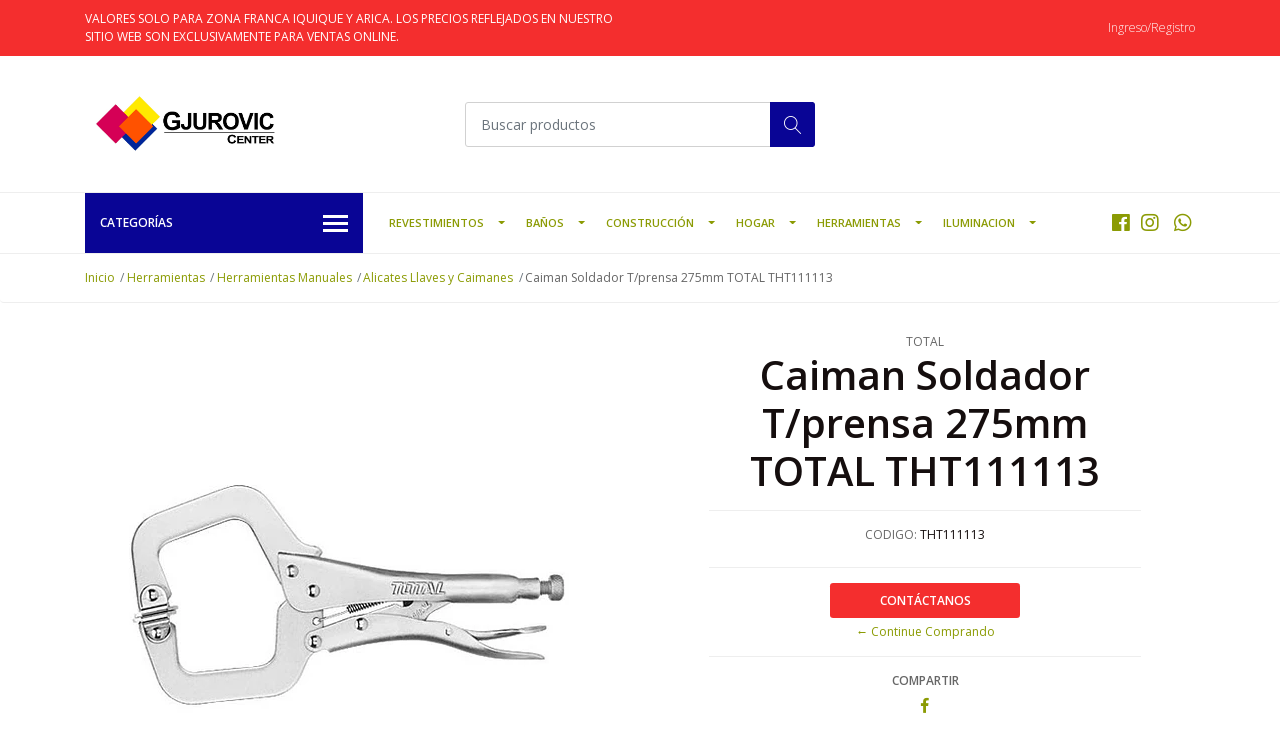

--- FILE ---
content_type: text/html; charset=utf-8
request_url: https://www.gjcenter.cl/caiman-curvo-10-ingco-hcjlw0110-1
body_size: 19302
content:
<!DOCTYPE html>
<!--[if IE 9]><html class="lt-ie10" lang="en" > <![endif]-->
<html class="no-js" lang="es-CL" xmlns="http://www.w3.org/1999/xhtml"> <!--<![endif]-->

  <head>
    <title>Caiman Soldador T/prensa 275mm TOTAL THT111113</title>
    <meta name="description" content="" />

    <meta http-equiv="Content-Type" content="text/html; charset=utf-8" />

    <meta name="robots" content="follow, all" />

    <!-- Set the viewport width to device width for mobile -->
    <meta name="viewport" content="width=device-width, initial-scale=1, shrink-to-fit=no">

    <!-- Facebook Meta tags for Product -->
<meta property="fb:app_id" content="283643215104248" />

  <meta property="og:title" content="Caiman Soldador T/prensa 275mm TOTAL THT111113" />
  <meta property="og:type" content="product" />
  
  
  <meta property="og:image" content="https://cdnx.jumpseller.com/gjcenter/image/12459093/WEbS.jpg?1621367592" />
  
  

  
  <meta property="og:brand" content="TOTAL" />
  

  <meta property="product:is_product_shareable" content="1" />
  <meta property="product:original_price:amount" content="7000.0"/>
  <meta property="product:original_price:currency" content="CLP"/>
  <meta property="product:price:amount" content="7000.0"/>
  <meta property="product:price:currency" content="CLP"/>

  
  <meta property="product:availability" content="instock"/>
  



<meta property="og:description" content="" />
<meta property="og:url" content="https://www.gjcenter.cl/caiman-curvo-10-ingco-hcjlw0110-1" />
<meta property="og:site_name" content="Gjurovic Center S.A" />
<meta name="twitter:card" content="summary" />


<meta property="og:locale" content="es_CL" />



    

    <script src="https://cdnjs.cloudflare.com/ajax/libs/jquery/3.3.1/jquery.min.js" integrity="sha384-tsQFqpEReu7ZLhBV2VZlAu7zcOV+rXbYlF2cqB8txI/8aZajjp4Bqd+V6D5IgvKT" crossorigin="anonymous" ></script>

    
    <link rel="canonical" href="/caiman-curvo-10-ingco-hcjlw0110-1">
    

    <link rel="icon" href=" https://assets.jumpseller.com/store/gjcenter/themes/274060/options/20546938/Sin%20t%C3%ADtulo-4.gif?1605116160 ">

    <link rel="stylesheet" href="//stackpath.bootstrapcdn.com/bootstrap/4.2.1/css/bootstrap.min.css">
    <link rel="stylesheet" href="//use.fontawesome.com/releases/v5.7.1/css/all.css">
    <link rel="stylesheet" href="https://assets.jumpseller.com/store/gjcenter/themes/274060/styles.css?1628953539"/>
    <link rel="stylesheet" href="https://assets.jumpseller.com/store/gjcenter/themes/274060/color_pickers.css?1628953539"/>
    <link rel="stylesheet" href="https://assets.jumpseller.com/store/gjcenter/themes/274060/linear-icon.css?1628953539"/>
    
    <link href="//cdnjs.cloudflare.com/ajax/libs/OwlCarousel2/2.3.4/assets/owl.carousel.min.css" rel="stylesheet">
    

    <script type="application/ld+json">
{
  "@context": "http://schema.org/"
  ,
    "@type": "Product",
    "name": "Caiman Soldador T/prensa 275mm TOTAL THT111113",
    "url": "https://www.gjcenter.cl/caiman-curvo-10-ingco-hcjlw0110-1",
    "itemCondition": "http://schema.org/NewCondition",
    "sku": "THT111113",
    "image": "https://cdnx.jumpseller.com/gjcenter/image/12459093/WEbS.jpg?1621367592",
    
    "description": "",
    
    "brand": {
      "@type": "Thing",
      "name": "TOTAL"
    },
    
    
      "category": "Herramientas",
    
    "offers": {
      
        "@type": "Offer",
        "price": "7000.0",
        "itemCondition": "http://schema.org/NewCondition",
        
        "availability": "http://schema.org/InStock",
        
      
      "priceCurrency": "CLP",
      "seller": {
        "@type": "Organization",
        "name": "Gjurovic Center S.A"
      },
      "url": "https://www.gjcenter.cl/caiman-curvo-10-ingco-hcjlw0110-1"
    }
  
}
</script>


    
  <meta name="csrf-param" content="authenticity_token" />
<meta name="csrf-token" content="F74ogGxWpzEXfM6MjkSDHbL-t3Jd8njwKR5_D0N4vzzrNh4MmyQzpj4optE5WGGtCFYxzNQWZj7kRMdJIDYOew" />
<script src="https://files.jumpseller.com/javascripts/dist/jumpseller-2.0.0.js" defer="defer"></script></head>
  <body class="">

    <!--[if lt IE 8]>
<p class="browsehappy">You are using an <strong>outdated</strong> browser. Please <a href="http://browsehappy.com/">upgrade your browser</a> to improve your experience.</p>
<![endif]-->
    
    <header class="header">
  <div class="preheader">
    <div class="container">
      <div class="row align-items-center">
        
        <div class="col-md-6">
          <div class="preheader-message">
            VALORES SOLO PARA ZONA FRANCA IQUIQUE Y ARICA. LOS PRECIOS REFLEJADOS EN NUESTRO SITIO WEB SON EXCLUSIVAMENTE PARA VENTAS ONLINE. 
          </div>
        </div>
        
        <div class="col-md-6">
          <div class="preheader-menu">
            <!-- Customers links -->
            
            <div class="preheader-menu-item ">
              <a href="/customer/login" class="trsn" title="Ingreso/Registro Gjurovic Center S.A">
                <span class="customer-name">
                  Ingreso/Registro
                </span>
              </a>
            </div>
            

            

            

            

          </div>
        </div>
      </div>
    </div>
  </div>
  <div class="logo-area">
    <div class="container">
      <div class="row align-items-center">
        <div class="col-12 d-lg-none text-center mb-3">
          <a href="/" title="Gjurovic Center S.A" class="navbar-brand">
            
            <img src="https://images.jumpseller.com/store/gjcenter/store/logo/logo.jpg?0" class="store-image" alt="Gjurovic Center S.A" />
            
          </a>
        </div>
        <div class="col-2 d-lg-none">
          <button class="btn primary mobile-menu-trigger">
            <div class="nav-icon">
              <span></span>
              <span></span>
              <span></span>
              <span></span>
            </div>
          </button>
        </div>
        <div class="col-lg-4 col-md-4 d-none d-lg-block">
          <a href="/" title="Gjurovic Center S.A" class="navbar-brand">
            
            <img src="https://images.jumpseller.com/store/gjcenter/store/logo/logo.jpg?0" class="store-image" alt="Gjurovic Center S.A" />
            
          </a>
        </div>
        <div class="col-lg-4 col-8">
          <form id="search_mini_form" class="form-group" method="get" action="/search">
            <input type="text" value="" name="q" class="form-control form-control-sm" onFocus="javascript:this.value=''" placeholder="Buscar productos" />
            <button type="submit" class="btn primary"><i class="linear-icon icon-0803-magnifier"></i></button>
          </form>
        </div>
        <div class="col-lg-4 col-2 text-right">
          
        </div>
      </div>
    </div>
  </div>
  <!-- Navigation -->
  <div class="menu-area">
    <nav id="mobile-menu" aria-labelledby="menu-trigger" class="trsn d-lg-none">
      <ul>
        
        <li class="has-dropdown  mobile">
  
  <a title="Revestimientos" class="level-1  first-trigger">Revestimientos <i class="fas fa-angle-right" aria-hidden="true"></i></a>
  

  
  <ul class="level-1 dropdown">
    <li><a title="Volver" class="back-level-1"><i class="fas fa-angle-double-left" aria-hidden="true"></i> Volver</a></li>
    <li><a title="Revestimientos" class="top-category">Revestimientos</a></li>
    
    	<li class="has-dropdown  mobile">
  
  <a title="Revestimientos para Pisos" class="level-2  last-trigger">Revestimientos para Pisos <i class="fas fa-angle-right" aria-hidden="true"></i></a>
  

  
  <ul class="level-2 dropdown">
    <li><a title="Volver" class="back-level-2"><i class="fas fa-angle-double-left" aria-hidden="true"></i> Volver</a></li>
    <li><a title="Revestimientos para Pisos" class="top-category">Revestimientos para Pisos</a></li>
    
    	<li class="has-dropdown  mobile">
  
  <a title="Ceramicas de Pisos" class="level-3  last-trigger">Ceramicas de Pisos <i class="fas fa-angle-right" aria-hidden="true"></i></a>
  

  
  <ul class="level-3 dropdown">
    <li><a title="Volver" class="back-level-3"><i class="fas fa-angle-double-left" aria-hidden="true"></i> Volver</a></li>
    <li><a title="Ceramicas de Pisos" class="top-category">Ceramicas de Pisos</a></li>
    
    	<li class="  mobile">
  
  <a href="/revestimientos-para-pisos/ceramica-piso-60x60/60x60" title="Formato 60x60">Formato 60x60</a>
  

  
</li>
    
    	<li class="  mobile">
  
  <a href="/revestimientos-para-pisos/ceramica-piso-60x60/50x50" title="Formato 50x50">Formato 50x50</a>
  

  
</li>
    
    	<li class="  mobile">
  
  <a href="/revestimientos-para-pisos/ceramica-piso-60x60/40x40" title="Formato 40x40">Formato 40x40</a>
  

  
</li>
    
    	<li class="  mobile">
  
  <a href="/revestimientos-para-pisos/ceramica-piso-60x60/30x30" title="Formato 30x30">Formato 30x30</a>
  

  
</li>
    
    <li><a href="/revestimientos-para-pisos/ceramica-piso-60x60" title="Ceramicas de Pisos" class="goto">Ir a <span>Ceramicas de Pisos</span></a></li>
  </ul>
  
</li>
    
    	<li class="has-dropdown  mobile">
  
  <a title="Porcelanatos de Pisos" class="level-3  last-trigger">Porcelanatos de Pisos <i class="fas fa-angle-right" aria-hidden="true"></i></a>
  

  
  <ul class="level-3 dropdown">
    <li><a title="Volver" class="back-level-3"><i class="fas fa-angle-double-left" aria-hidden="true"></i> Volver</a></li>
    <li><a title="Porcelanatos de Pisos" class="top-category">Porcelanatos de Pisos</a></li>
    
    	<li class="  mobile">
  
  <a href="/revestimientos-para-pisos/porcelanatos/formato-60x120" title="Formato 60x120">Formato 60x120</a>
  

  
</li>
    
    	<li class="  mobile">
  
  <a href="/revestimientos-para-pisos/porcelanatos/100x100" title="Formato 100x100">Formato 100x100</a>
  

  
</li>
    
    	<li class="  mobile">
  
  <a href="/revestimientos-para-pisos/porcelanatos/120x80" title="Formato 80x120">Formato 80x120</a>
  

  
</li>
    
    	<li class="  mobile">
  
  <a href="/revestimientos-para-pisos/porcelanatos/80x80" title="Formato 80x80">Formato 80x80</a>
  

  
</li>
    
    	<li class="  mobile">
  
  <a href="/revestimientos-para-pisos/porcelanatos/60x60" title="Formato 60x60">Formato 60x60</a>
  

  
</li>
    
    	<li class="  mobile">
  
  <a href="/revestimientos-para-pisos/porcelanatos/120x20" title="Formato 20x120">Formato 20x120</a>
  

  
</li>
    
    	<li class="  mobile">
  
  <a href="/revestimientos-para-pisos/porcelanatos/formato-20x100" title="Formato 20x100">Formato 20x100</a>
  

  
</li>
    
    	<li class="  mobile">
  
  <a href="/revestimientos-para-pisos/porcelanatos/60x15" title="Formato 15x60">Formato 15x60</a>
  

  
</li>
    
    	<li class="  mobile">
  
  <a href="/revestimientos-para-pisos/porcelanatos/50x15" title="Formato 15x50">Formato 15x50</a>
  

  
</li>
    
    <li><a href="/revestimientos-para-pisos/porcelanatos" title="Porcelanatos de Pisos" class="goto">Ir a <span>Porcelanatos de Pisos</span></a></li>
  </ul>
  
</li>
    
    	<li class="has-dropdown  mobile">
  
  <a title="Pisos Flotantes" class="level-3  last-trigger">Pisos Flotantes <i class="fas fa-angle-right" aria-hidden="true"></i></a>
  

  
  <ul class="level-3 dropdown">
    <li><a title="Volver" class="back-level-3"><i class="fas fa-angle-double-left" aria-hidden="true"></i> Volver</a></li>
    <li><a title="Pisos Flotantes" class="top-category">Pisos Flotantes</a></li>
    
    	<li class="  mobile">
  
  <a href="/revestimientos-para-pisos/pisos-laminados/espesor-5-mm-a-83-mm" title="Espesor 5 mm a 8.3 mm">Espesor 5 mm a 8.3 mm</a>
  

  
</li>
    
    	<li class="  mobile">
  
  <a href="/revestimientos-para-pisos/pisos-laminados/espesor-83-mm-a-18-mm" title="Espesor 8.3 mm a 18 mm">Espesor 8.3 mm a 18 mm</a>
  

  
</li>
    
    	<li class="  mobile">
  
  <a href="/revestimientos-para-pisos/pisos-laminados/esponja-niveladora" title="Esponja y Accesorios">Esponja y Accesorios</a>
  

  
</li>
    
    <li><a href="/revestimientos-para-pisos/pisos-laminados" title="Pisos Flotantes" class="goto">Ir a <span>Pisos Flotantes</span></a></li>
  </ul>
  
</li>
    
    	<li class="  mobile">
  
  <a href="/revestimientos-para-pisos/pisos-vinilicos-spc" title="Pisos Vinilicos SPC">Pisos Vinilicos SPC</a>
  

  
</li>
    
    	<li class="  mobile">
  
  <a href="/revestimientos-para-pisos/linoleos" title="Linoleos">Linoleos</a>
  

  
</li>
    
    	<li class="  mobile">
  
  <a href="/revestimientos-para-pisos/alfombra-y-cubrepisos" title="Alfombras y Cubrepisos">Alfombras y Cubrepisos</a>
  

  
</li>
    
    	<li class="  mobile">
  
  <a href="/revestimientos-para-pisos/decking-wpc" title="Decking WPC">Decking WPC</a>
  

  
</li>
    
    	<li class="has-dropdown  mobile">
  
  <a title="Pasto Sintetico" class="level-3  last-trigger">Pasto Sintetico <i class="fas fa-angle-right" aria-hidden="true"></i></a>
  

  
  <ul class="level-3 dropdown">
    <li><a title="Volver" class="back-level-3"><i class="fas fa-angle-double-left" aria-hidden="true"></i> Volver</a></li>
    <li><a title="Pasto Sintetico" class="top-category">Pasto Sintetico</a></li>
    
    	<li class="  mobile">
  
  <a href="/revestimientos-para-pisos/pasto-sintetico/pasto-ornamental" title="Pasto Ornamental">Pasto Ornamental</a>
  

  
</li>
    
    	<li class="  mobile">
  
  <a href="/revestimientos-para-pisos/pasto-sintetico/pasto-futbol" title="Pasto Futbol">Pasto Futbol</a>
  

  
</li>
    
    <li><a href="/revestimientos-para-pisos/pasto-sintetico" title="Pasto Sintetico" class="goto">Ir a <span>Pasto Sintetico</span></a></li>
  </ul>
  
</li>
    
    <li><a href="/revestimientos-para-pisos" title="Revestimientos para Pisos" class="goto">Ir a <span>Revestimientos para Pisos</span></a></li>
  </ul>
  
</li>
    
    	<li class="has-dropdown  mobile">
  
  <a title="Revestimientos para Muros" class="level-2  last-trigger">Revestimientos para Muros <i class="fas fa-angle-right" aria-hidden="true"></i></a>
  

  
  <ul class="level-2 dropdown">
    <li><a title="Volver" class="back-level-2"><i class="fas fa-angle-double-left" aria-hidden="true"></i> Volver</a></li>
    <li><a title="Revestimientos para Muros" class="top-category">Revestimientos para Muros</a></li>
    
    	<li class="has-dropdown  mobile">
  
  <a title="Ceramicas de Muro" class="level-3  last-trigger">Ceramicas de Muro <i class="fas fa-angle-right" aria-hidden="true"></i></a>
  

  
  <ul class="level-3 dropdown">
    <li><a title="Volver" class="back-level-3"><i class="fas fa-angle-double-left" aria-hidden="true"></i> Volver</a></li>
    <li><a title="Ceramicas de Muro" class="top-category">Ceramicas de Muro</a></li>
    
    	<li class="  mobile">
  
  <a href="/revestimientos-para-muros/ceramicas-de-muro/20x30" title="Formato 20x30">Formato 20x30</a>
  

  
</li>
    
    	<li class="  mobile">
  
  <a href="/revestimientos-para-muros/ceramicas-de-muro/30x60" title="Formato 30x60">Formato 30x60</a>
  

  
</li>
    
    <li><a href="/revestimientos-para-muros/ceramicas-de-muro" title="Ceramicas de Muro" class="goto">Ir a <span>Ceramicas de Muro</span></a></li>
  </ul>
  
</li>
    
    	<li class="  mobile">
  
  <a href="/revestimientos-para-muros/porcelanatos-de-muro" title="Porcelanatos de Muro">Porcelanatos de Muro</a>
  

  
</li>
    
    	<li class="  mobile">
  
  <a href="/revestimientos-para-muros/piedras-naturales" title="Piedras Naturales">Piedras Naturales</a>
  

  
</li>
    
    	<li class="  mobile">
  
  <a href="/revestimientos-para-muros/laminas-adhesivas" title="Laminas Adhesivas">Laminas Adhesivas</a>
  

  
</li>
    
    	<li class="  mobile">
  
  <a href="/revestimientos-para-muros/papel-mural" title="Papel Mural">Papel Mural</a>
  

  
</li>
    
    	<li class="  mobile">
  
  <a href="/revestimientos-para-muros/pvc-para-muros" title="Pvc Para Muros">Pvc Para Muros</a>
  

  
</li>
    
    	<li class="  mobile">
  
  <a href="/revestimientos-para-muros/bloques-de-vidrios" title="Bloques de Vidrios">Bloques de Vidrios</a>
  

  
</li>
    
    	<li class="  mobile">
  
  <a href="/revestimientos-para-muros/siding" title="Siding">Siding</a>
  

  
</li>
    
    <li><a href="/revestimientos-para-muros" title="Revestimientos para Muros" class="goto">Ir a <span>Revestimientos para Muros</span></a></li>
  </ul>
  
</li>
    
    	<li class="has-dropdown  mobile">
  
  <a title="Revestimientos para Cielos" class="level-2  last-trigger">Revestimientos para Cielos <i class="fas fa-angle-right" aria-hidden="true"></i></a>
  

  
  <ul class="level-2 dropdown">
    <li><a title="Volver" class="back-level-2"><i class="fas fa-angle-double-left" aria-hidden="true"></i> Volver</a></li>
    <li><a title="Revestimientos para Cielos" class="top-category">Revestimientos para Cielos</a></li>
    
    	<li class="  mobile">
  
  <a href="/revestimientos-para-techos/cielo-americano" title="Cielo Americano">Cielo Americano</a>
  

  
</li>
    
    	<li class="  mobile">
  
  <a href="/revestimientos-para-techos/cielo-pvc" title="Cielo PVC Alveolar">Cielo PVC Alveolar</a>
  

  
</li>
    
    	<li class="  mobile">
  
  <a href="/revestimientos-para-techos/molduras-cornisas" title="Molduras Cornisas">Molduras Cornisas</a>
  

  
</li>
    
    <li><a href="/revestimientos-para-techos" title="Revestimientos para Cielos" class="goto">Ir a <span>Revestimientos para Cielos</span></a></li>
  </ul>
  
</li>
    
    	<li class="  mobile">
  
  <a href="/mosaicos" title="Mosaicos">Mosaicos</a>
  

  
</li>
    
    	<li class="has-dropdown  mobile">
  
  <a title="Revestimientos para Pisos" class="level-2  last-trigger">Revestimientos para Pisos <i class="fas fa-angle-right" aria-hidden="true"></i></a>
  

  
  <ul class="level-2 dropdown">
    <li><a title="Volver" class="back-level-2"><i class="fas fa-angle-double-left" aria-hidden="true"></i> Volver</a></li>
    <li><a title="Revestimientos para Pisos" class="top-category">Revestimientos para Pisos</a></li>
    
    	<li class="has-dropdown  mobile">
  
  <a title="Ceramicas de Pisos" class="level-3  last-trigger">Ceramicas de Pisos <i class="fas fa-angle-right" aria-hidden="true"></i></a>
  

  
  <ul class="level-3 dropdown">
    <li><a title="Volver" class="back-level-3"><i class="fas fa-angle-double-left" aria-hidden="true"></i> Volver</a></li>
    <li><a title="Ceramicas de Pisos" class="top-category">Ceramicas de Pisos</a></li>
    
    	<li class="  mobile">
  
  <a href="/revestimientos-para-pisos/ceramica-piso-60x60/60x60" title="Formato 60x60">Formato 60x60</a>
  

  
</li>
    
    	<li class="  mobile">
  
  <a href="/revestimientos-para-pisos/ceramica-piso-60x60/50x50" title="Formato 50x50">Formato 50x50</a>
  

  
</li>
    
    	<li class="  mobile">
  
  <a href="/revestimientos-para-pisos/ceramica-piso-60x60/40x40" title="Formato 40x40">Formato 40x40</a>
  

  
</li>
    
    	<li class="  mobile">
  
  <a href="/revestimientos-para-pisos/ceramica-piso-60x60/30x30" title="Formato 30x30">Formato 30x30</a>
  

  
</li>
    
    	<li class="  mobile">
  
  <a href="/revestimientos-para-pisos/ceramica-piso-60x60/formato-33x33" title="Formato 33x33">Formato 33x33</a>
  

  
</li>
    
    	<li class="  mobile">
  
  <a href="/revestimientos-para-pisos/ceramica-piso-60x60/accesorios-para-instalacion" title="Accesorios para Instalacion">Accesorios para Instalacion</a>
  

  
</li>
    
    <li><a href="/revestimientos-para-pisos/ceramica-piso-60x60" title="Ceramicas de Pisos" class="goto">Ir a <span>Ceramicas de Pisos</span></a></li>
  </ul>
  
</li>
    
    	<li class="has-dropdown  mobile">
  
  <a title="Porcelanatos de Pisos" class="level-3  last-trigger">Porcelanatos de Pisos <i class="fas fa-angle-right" aria-hidden="true"></i></a>
  

  
  <ul class="level-3 dropdown">
    <li><a title="Volver" class="back-level-3"><i class="fas fa-angle-double-left" aria-hidden="true"></i> Volver</a></li>
    <li><a title="Porcelanatos de Pisos" class="top-category">Porcelanatos de Pisos</a></li>
    
    	<li class="  mobile">
  
  <a href="/revestimientos-para-pisos/porcelanatos/100x100" title="Formato 100x100">Formato 100x100</a>
  

  
</li>
    
    	<li class="  mobile">
  
  <a href="/revestimientos-para-pisos/porcelanatos/120x80" title="Formato 80x120">Formato 80x120</a>
  

  
</li>
    
    	<li class="  mobile">
  
  <a href="/revestimientos-para-pisos/porcelanatos/80x80" title="Formato 80x80">Formato 80x80</a>
  

  
</li>
    
    	<li class="  mobile">
  
  <a href="/revestimientos-para-pisos/porcelanatos/60x60" title="Formato 60x60">Formato 60x60</a>
  

  
</li>
    
    	<li class="  mobile">
  
  <a href="/revestimientos-para-pisos/porcelanatos/120x20" title="Formato 20x120">Formato 20x120</a>
  

  
</li>
    
    	<li class="  mobile">
  
  <a href="/revestimientos-para-pisos/porcelanatos/formato-20x100" title="Formato 20x100">Formato 20x100</a>
  

  
</li>
    
    	<li class="  mobile">
  
  <a href="/revestimientos-para-pisos/porcelanatos/60x15" title="Formato 15x60">Formato 15x60</a>
  

  
</li>
    
    	<li class="  mobile">
  
  <a href="/revestimientos-para-pisos/porcelanatos/50x15" title="Formato 15x50">Formato 15x50</a>
  

  
</li>
    
    	<li class="  mobile">
  
  <a href="/revestimientos-para-pisos/porcelanatos/formato-60x120" title="Formato 60x120">Formato 60x120</a>
  

  
</li>
    
    <li><a href="/revestimientos-para-pisos/porcelanatos" title="Porcelanatos de Pisos" class="goto">Ir a <span>Porcelanatos de Pisos</span></a></li>
  </ul>
  
</li>
    
    	<li class="has-dropdown  mobile">
  
  <a title="Pisos Flotantes" class="level-3  last-trigger">Pisos Flotantes <i class="fas fa-angle-right" aria-hidden="true"></i></a>
  

  
  <ul class="level-3 dropdown">
    <li><a title="Volver" class="back-level-3"><i class="fas fa-angle-double-left" aria-hidden="true"></i> Volver</a></li>
    <li><a title="Pisos Flotantes" class="top-category">Pisos Flotantes</a></li>
    
    	<li class="  mobile">
  
  <a href="/revestimientos-para-pisos/pisos-laminados/espesor-5-mm-a-83-mm" title="Espesor 5 mm a 8.3 mm">Espesor 5 mm a 8.3 mm</a>
  

  
</li>
    
    	<li class="  mobile">
  
  <a href="/revestimientos-para-pisos/pisos-laminados/espesor-83-mm-a-18-mm" title="Espesor 8.3 mm a 18 mm">Espesor 8.3 mm a 18 mm</a>
  

  
</li>
    
    	<li class="  mobile">
  
  <a href="/revestimientos-para-pisos/pisos-laminados/esponja-niveladora" title="Esponja Niveladora">Esponja Niveladora</a>
  

  
</li>
    
    	<li class="  mobile">
  
  <a href="/revestimientos-para-pisos/pisos-laminados/guardapolvos" title="Guardapolvos">Guardapolvos</a>
  

  
</li>
    
    	<li class="  mobile">
  
  <a href="/revestimientos-para-pisos/pisos-laminados/nariz-de-grada" title="Nariz de Grada">Nariz de Grada</a>
  

  
</li>
    
    	<li class="  mobile">
  
  <a href="/revestimientos-para-pisos/pisos-laminados/cubrejuntas" title="Cubrejuntas">Cubrejuntas</a>
  

  
</li>
    
    	<li class="  mobile">
  
  <a href="/revestimientos-para-pisos/pisos-laminados/cuarto-rodon" title="Cuarto Rodon">Cuarto Rodon</a>
  

  
</li>
    
    <li><a href="/revestimientos-para-pisos/pisos-laminados" title="Pisos Flotantes" class="goto">Ir a <span>Pisos Flotantes</span></a></li>
  </ul>
  
</li>
    
    	<li class="  mobile">
  
  <a href="/revestimientos-para-pisos/pisos-vinilicos-spc" title="Pisos Vinilicos SPC">Pisos Vinilicos SPC</a>
  

  
</li>
    
    	<li class="  mobile">
  
  <a href="/revestimientos-para-pisos/linoleos" title="Linoleos">Linoleos</a>
  

  
</li>
    
    	<li class="  mobile">
  
  <a href="/revestimientos-para-pisos/alfombra-y-cubrepisos" title="Alfombras y Cubrepisos">Alfombras y Cubrepisos</a>
  

  
</li>
    
    	<li class="  mobile">
  
  <a href="/revestimientos-para-pisos/decking-wpc" title="Decking WPC">Decking WPC</a>
  

  
</li>
    
    	<li class="has-dropdown  mobile">
  
  <a title="Pasto Sintetico" class="level-3  last-trigger">Pasto Sintetico <i class="fas fa-angle-right" aria-hidden="true"></i></a>
  

  
  <ul class="level-3 dropdown">
    <li><a title="Volver" class="back-level-3"><i class="fas fa-angle-double-left" aria-hidden="true"></i> Volver</a></li>
    <li><a title="Pasto Sintetico" class="top-category">Pasto Sintetico</a></li>
    
    	<li class="  mobile">
  
  <a href="/revestimientos-para-pisos/pasto-sintetico/pasto-ornamental" title="Pasto Ornamental">Pasto Ornamental</a>
  

  
</li>
    
    	<li class="  mobile">
  
  <a href="/revestimientos-para-pisos/pasto-sintetico/pasto-futbol" title="Pasto Futbol">Pasto Futbol</a>
  

  
</li>
    
    <li><a href="/revestimientos-para-pisos/pasto-sintetico" title="Pasto Sintetico" class="goto">Ir a <span>Pasto Sintetico</span></a></li>
  </ul>
  
</li>
    
    <li><a href="/revestimientos-para-pisos" title="Revestimientos para Pisos" class="goto">Ir a <span>Revestimientos para Pisos</span></a></li>
  </ul>
  
</li>
    
    	<li class="has-dropdown  mobile">
  
  <a title="Revestimientos para Muros" class="level-2  last-trigger">Revestimientos para Muros <i class="fas fa-angle-right" aria-hidden="true"></i></a>
  

  
  <ul class="level-2 dropdown">
    <li><a title="Volver" class="back-level-2"><i class="fas fa-angle-double-left" aria-hidden="true"></i> Volver</a></li>
    <li><a title="Revestimientos para Muros" class="top-category">Revestimientos para Muros</a></li>
    
    	<li class="has-dropdown  mobile">
  
  <a title="Ceramicas de Muro" class="level-3  last-trigger">Ceramicas de Muro <i class="fas fa-angle-right" aria-hidden="true"></i></a>
  

  
  <ul class="level-3 dropdown">
    <li><a title="Volver" class="back-level-3"><i class="fas fa-angle-double-left" aria-hidden="true"></i> Volver</a></li>
    <li><a title="Ceramicas de Muro" class="top-category">Ceramicas de Muro</a></li>
    
    	<li class="  mobile">
  
  <a href="/revestimientos-para-muros/ceramicas-de-muro/20x30" title="Formato 20x30">Formato 20x30</a>
  

  
</li>
    
    	<li class="  mobile">
  
  <a href="/revestimientos-para-muros/ceramicas-de-muro/30x60" title="Formato 30x60">Formato 30x60</a>
  

  
</li>
    
    <li><a href="/revestimientos-para-muros/ceramicas-de-muro" title="Ceramicas de Muro" class="goto">Ir a <span>Ceramicas de Muro</span></a></li>
  </ul>
  
</li>
    
    	<li class="  mobile">
  
  <a href="/revestimientos-para-muros/porcelanatos-de-muro" title="Porcelanatos de Muro">Porcelanatos de Muro</a>
  

  
</li>
    
    	<li class="  mobile">
  
  <a href="/revestimientos-para-muros/piedras-naturales" title="Piedras Naturales">Piedras Naturales</a>
  

  
</li>
    
    	<li class="  mobile">
  
  <a href="/revestimientos-para-muros/laminas-adhesivas" title="Laminas Adhesivas">Laminas Adhesivas</a>
  

  
</li>
    
    	<li class="  mobile">
  
  <a href="/revestimientos-para-muros/papel-mural" title="Papel Mural">Papel Mural</a>
  

  
</li>
    
    	<li class="  mobile">
  
  <a href="/revestimientos-para-muros/pvc-para-muros" title="Pvc Para Muros">Pvc Para Muros</a>
  

  
</li>
    
    	<li class="  mobile">
  
  <a href="/revestimientos-para-muros/bloques-de-vidrios" title="Bloques de Vidrios">Bloques de Vidrios</a>
  

  
</li>
    
    	<li class="  mobile">
  
  <a href="/revestimientos-para-muros/siding" title="Siding">Siding</a>
  

  
</li>
    
    	<li class="  mobile">
  
  <a href="/revestimientos-para-muros/bloques-de-vidrios-1" title="Bloques de Vidrios">Bloques de Vidrios</a>
  

  
</li>
    
    <li><a href="/revestimientos-para-muros" title="Revestimientos para Muros" class="goto">Ir a <span>Revestimientos para Muros</span></a></li>
  </ul>
  
</li>
    
    	<li class="has-dropdown  mobile">
  
  <a title="Revestimientos para Cielos" class="level-2  last-trigger">Revestimientos para Cielos <i class="fas fa-angle-right" aria-hidden="true"></i></a>
  

  
  <ul class="level-2 dropdown">
    <li><a title="Volver" class="back-level-2"><i class="fas fa-angle-double-left" aria-hidden="true"></i> Volver</a></li>
    <li><a title="Revestimientos para Cielos" class="top-category">Revestimientos para Cielos</a></li>
    
    	<li class="  mobile">
  
  <a href="/revestimientos-para-techos/cielo-americano" title="Cielo Americano">Cielo Americano</a>
  

  
</li>
    
    	<li class="  mobile">
  
  <a href="/revestimientos-para-techos/cielo-pvc" title="Cielo PVC Alveolar">Cielo PVC Alveolar</a>
  

  
</li>
    
    	<li class="  mobile">
  
  <a href="/revestimientos-para-techos/molduras-cornisas" title="Molduras Cornisas">Molduras Cornisas</a>
  

  
</li>
    
    <li><a href="/revestimientos-para-techos" title="Revestimientos para Cielos" class="goto">Ir a <span>Revestimientos para Cielos</span></a></li>
  </ul>
  
</li>
    
    	<li class="  mobile">
  
  <a href="/mosaicos" title="Mosaicos">Mosaicos</a>
  

  
</li>
    
    	<li class="  mobile">
  
  <a href="/revestimientos/guardapolvo" title="Guardapolvo">Guardapolvo</a>
  

  
</li>
    
    <li><a href="/revestimientos" title="Revestimientos" class="goto">Ir a <span>Revestimientos</span></a></li>
  </ul>
  
</li>
        
        <li class="has-dropdown  mobile">
  
  <a title="Baños" class="level-1  first-trigger">Baños <i class="fas fa-angle-right" aria-hidden="true"></i></a>
  

  
  <ul class="level-1 dropdown">
    <li><a title="Volver" class="back-level-1"><i class="fas fa-angle-double-left" aria-hidden="true"></i> Volver</a></li>
    <li><a title="Baños" class="top-category">Baños</a></li>
    
    	<li class="  mobile">
  
  <a href="/banos/wc-y-lavamanos" title="Sanitarios y Lavamanos">Sanitarios y Lavamanos</a>
  

  
</li>
    
    	<li class="  mobile">
  
  <a href="/banos/griferia-de-bano" title="Griferia de Baño">Griferia de Baño</a>
  

  
</li>
    
    	<li class="  mobile">
  
  <a href="/banos/lavamanos-de-sobremesa" title="Lavamanos de Sobremesa.">Lavamanos de Sobremesa.</a>
  

  
</li>
    
    	<li class="  mobile">
  
  <a href="/banos/muebles-de-vanitorios" title="Muebles de Vanitorios">Muebles de Vanitorios</a>
  

  
</li>
    
    	<li class="  mobile">
  
  <a href="/banos/showerdoors" title="Showerdoors">Showerdoors</a>
  

  
</li>
    
    	<li class="  mobile">
  
  <a href="/banos/paneles-de-ducha" title="Paneles de Ducha">Paneles de Ducha</a>
  

  
</li>
    
    	<li class="  mobile">
  
  <a href="/banos/hidromasajes" title="Hidromasajes">Hidromasajes</a>
  

  
</li>
    
    	<li class="has-dropdown  mobile">
  
  <a title="Accesorios de Baños" class="level-2  last-trigger">Accesorios de Baños <i class="fas fa-angle-right" aria-hidden="true"></i></a>
  

  
  <ul class="level-2 dropdown">
    <li><a title="Volver" class="back-level-2"><i class="fas fa-angle-double-left" aria-hidden="true"></i> Volver</a></li>
    <li><a title="Accesorios de Baños" class="top-category">Accesorios de Baños</a></li>
    
    	<li class="  mobile">
  
  <a href="/banos/accesorios-de-banos/espejos" title="Espejos">Espejos</a>
  

  
</li>
    
    	<li class="  mobile">
  
  <a href="/banos/accesorios-de-banos/accesorios" title="Set de Baños">Set de Baños</a>
  

  
</li>
    
    <li><a href="/banos/accesorios-de-banos" title="Accesorios de Baños" class="goto">Ir a <span>Accesorios de Baños</span></a></li>
  </ul>
  
</li>
    
    <li><a href="/banos" title="Baños" class="goto">Ir a <span>Baños</span></a></li>
  </ul>
  
</li>
        
        <li class="has-dropdown  mobile">
  
  <a title="Construcción" class="level-1  first-trigger">Construcción <i class="fas fa-angle-right" aria-hidden="true"></i></a>
  

  
  <ul class="level-1 dropdown">
    <li><a title="Volver" class="back-level-1"><i class="fas fa-angle-double-left" aria-hidden="true"></i> Volver</a></li>
    <li><a title="Construcción" class="top-category">Construcción</a></li>
    
    	<li class="has-dropdown  mobile">
  
  <a title="Fierros y Perfiles" class="level-2  last-trigger">Fierros y Perfiles <i class="fas fa-angle-right" aria-hidden="true"></i></a>
  

  
  <ul class="level-2 dropdown">
    <li><a title="Volver" class="back-level-2"><i class="fas fa-angle-double-left" aria-hidden="true"></i> Volver</a></li>
    <li><a title="Fierros y Perfiles" class="top-category">Fierros y Perfiles</a></li>
    
    	<li class="  mobile">
  
  <a href="/construccion/fierros-y-aceros/fierros-de-construccion" title="Fierros de Construcción">Fierros de Construcción</a>
  

  
</li>
    
    	<li class="  mobile">
  
  <a href="/construccion/fierros-y-aceros/perfiles-laminados" title="Perfiles de Acero">Perfiles de Acero</a>
  

  
</li>
    
    	<li class="  mobile">
  
  <a href="/construccion/fierros-y-aceros/mallas-para-hormigon" title="Mallas para Hormigon">Mallas para Hormigon</a>
  

  
</li>
    
    	<li class="  mobile">
  
  <a href="/construccion/fierros-y-aceros/planchas-de-acero" title="Planchas de Acero">Planchas de Acero</a>
  

  
</li>
    
    	<li class="  mobile">
  
  <a href="/construccion/fierros-y-aceros/vigas-de-acero" title="Vigas de Acero">Vigas de Acero</a>
  

  
</li>
    
    	<li class="  mobile">
  
  <a href="/construccion/fierros-y-aceros/placa-colborante" title="Placas Colborantes">Placas Colborantes</a>
  

  
</li>
    
    <li><a href="/construccion/fierros-y-aceros" title="Fierros y Perfiles" class="goto">Ir a <span>Fierros y Perfiles</span></a></li>
  </ul>
  
</li>
    
    	<li class="has-dropdown  mobile">
  
  <a title="Tabiqueria" class="level-2  last-trigger">Tabiqueria <i class="fas fa-angle-right" aria-hidden="true"></i></a>
  

  
  <ul class="level-2 dropdown">
    <li><a title="Volver" class="back-level-2"><i class="fas fa-angle-double-left" aria-hidden="true"></i> Volver</a></li>
    <li><a title="Tabiqueria" class="top-category">Tabiqueria</a></li>
    
    	<li class="has-dropdown  mobile">
  
  <a title="Metalcon Vulcometal" class="level-3  last-trigger">Metalcon Vulcometal <i class="fas fa-angle-right" aria-hidden="true"></i></a>
  

  
  <ul class="level-3 dropdown">
    <li><a title="Volver" class="back-level-3"><i class="fas fa-angle-double-left" aria-hidden="true"></i> Volver</a></li>
    <li><a title="Metalcon Vulcometal" class="top-category">Metalcon Vulcometal</a></li>
    
    	<li class="  mobile">
  
  <a href="/construccion/tabiqueria/metalcon-vulcometal/perfiles-estructurales" title="Perfiles Estructurales">Perfiles Estructurales</a>
  

  
</li>
    
    	<li class="  mobile">
  
  <a href="/construccion/tabiqueria/metalcon-vulcometal/omegas" title="Omegas">Omegas</a>
  

  
</li>
    
    	<li class="  mobile">
  
  <a href="/construccion/tabiqueria/metalcon-vulcometal/angulos-esquineros" title="Angulos Esquineros">Angulos Esquineros</a>
  

  
</li>
    
    	<li class="  mobile">
  
  <a href="/construccion/tabiqueria/metalcon-vulcometal/perfil-u" title="Perfil U">Perfil U</a>
  

  
</li>
    
    	<li class="  mobile">
  
  <a href="/construccion/tabiqueria/metalcon-vulcometal/perfil-montante-c" title="Perfil Montante C">Perfil Montante C</a>
  

  
</li>
    
    <li><a href="/construccion/tabiqueria/metalcon-vulcometal" title="Metalcon Vulcometal" class="goto">Ir a <span>Metalcon Vulcometal</span></a></li>
  </ul>
  
</li>
    
    	<li class="  mobile">
  
  <a href="/construccion/tabiqueria/planchas-yeso-carton" title="Planchas Yeso Carton">Planchas Yeso Carton</a>
  

  
</li>
    
    	<li class="  mobile">
  
  <a href="/construccion/tabiqueria/planchas-fibrocemento" title="Planchas Fibrocemento">Planchas Fibrocemento</a>
  

  
</li>
    
    	<li class="  mobile">
  
  <a href="/construccion/tabiqueria/planchas-oxido-de-magnesio-omg" title="Planchas Oxido de Magnesio OMG">Planchas Oxido de Magnesio OMG</a>
  

  
</li>
    
    	<li class="has-dropdown  mobile">
  
  <a title="Tornillos y Fijaciones" class="level-3  last-trigger">Tornillos y Fijaciones <i class="fas fa-angle-right" aria-hidden="true"></i></a>
  

  
  <ul class="level-3 dropdown">
    <li><a title="Volver" class="back-level-3"><i class="fas fa-angle-double-left" aria-hidden="true"></i> Volver</a></li>
    <li><a title="Tornillos y Fijaciones" class="top-category">Tornillos y Fijaciones</a></li>
    
    	<li class="  mobile">
  
  <a href="/construccion/accesorios-y-otros/tornillos" title="Tornillos">Tornillos</a>
  

  
</li>
    
    <li><a href="/construccion/accesorios-y-otros" title="Tornillos y Fijaciones" class="goto">Ir a <span>Tornillos y Fijaciones</span></a></li>
  </ul>
  
</li>
    
    <li><a href="/construccion/tabiqueria" title="Tabiqueria" class="goto">Ir a <span>Tabiqueria</span></a></li>
  </ul>
  
</li>
    
    	<li class="has-dropdown  mobile">
  
  <a title="Terciados" class="level-2  last-trigger">Terciados <i class="fas fa-angle-right" aria-hidden="true"></i></a>
  

  
  <ul class="level-2 dropdown">
    <li><a title="Volver" class="back-level-2"><i class="fas fa-angle-double-left" aria-hidden="true"></i> Volver</a></li>
    <li><a title="Terciados" class="top-category">Terciados</a></li>
    
    	<li class="  mobile">
  
  <a href="/construccion/terciado-marino/terciado-marino" title="Terciado Marino">Terciado Marino</a>
  

  
</li>
    
    	<li class="  mobile">
  
  <a href="/construccion/terciado-marino/terciado-ranurado" title="Terciado Ranurado">Terciado Ranurado</a>
  

  
</li>
    
    	<li class="  mobile">
  
  <a href="/construccion/terciado-marino/terciado-blanco" title="Terciado Blanco">Terciado Blanco</a>
  

  
</li>
    
    	<li class="  mobile">
  
  <a href="/construccion/terciado-marino/terciado-osb" title="Terciado OSB">Terciado OSB</a>
  

  
</li>
    
    <li><a href="/construccion/terciado-marino" title="Terciados" class="goto">Ir a <span>Terciados</span></a></li>
  </ul>
  
</li>
    
    	<li class="has-dropdown  mobile">
  
  <a title="Techumbre" class="level-2  last-trigger">Techumbre <i class="fas fa-angle-right" aria-hidden="true"></i></a>
  

  
  <ul class="level-2 dropdown">
    <li><a title="Volver" class="back-level-2"><i class="fas fa-angle-double-left" aria-hidden="true"></i> Volver</a></li>
    <li><a title="Techumbre" class="top-category">Techumbre</a></li>
    
    	<li class="has-dropdown  mobile">
  
  <a title="Calaminas" class="level-3  last-trigger">Calaminas <i class="fas fa-angle-right" aria-hidden="true"></i></a>
  

  
  <ul class="level-3 dropdown">
    <li><a title="Volver" class="back-level-3"><i class="fas fa-angle-double-left" aria-hidden="true"></i> Volver</a></li>
    <li><a title="Calaminas" class="top-category">Calaminas</a></li>
    
    	<li class="  mobile">
  
  <a href="/construccion/calaminas/calaminas-tipo-teja" title="Calaminas Tipo Teja">Calaminas Tipo Teja</a>
  

  
</li>
    
    	<li class="  mobile">
  
  <a href="/construccion/calaminas/calaminas-transparentes" title="Calaminas Transparentes">Calaminas Transparentes</a>
  

  
</li>
    
    	<li class="  mobile">
  
  <a href="/construccion/calaminas/calaminas-pintadas/calamina-5-en-v" title="Calamina 5 en V">Calamina 5 en V</a>
  

  
</li>
    
    	<li class="  mobile">
  
  <a href="/construccion/calaminas/calaminas-pintadas/calamina-ondulada" title="Calamina Ondulada">Calamina Ondulada</a>
  

  
</li>
    
    	<li class="  mobile">
  
  <a href="/construccion/calaminas/calaminas-pintadas/accesorios-techumbre" title="Accesorios Techumbre">Accesorios Techumbre</a>
  

  
</li>
    
    <li><a href="/construccion/calaminas/calaminas-pintadas" title="Calaminas" class="goto">Ir a <span>Calaminas</span></a></li>
  </ul>
  
</li>
    
    	<li class="  mobile">
  
  <a href="/construccion/calaminas/calaminas-omg" title="Cubiertas Oxido de Magnesio">Cubiertas Oxido de Magnesio</a>
  

  
</li>
    
    	<li class="  mobile">
  
  <a href="/construccion/calaminas/cumbreras-y-accesorios" title="Cumbreras y Accesorios">Cumbreras y Accesorios</a>
  

  
</li>
    
    <li><a href="/construccion/calaminas" title="Techumbre" class="goto">Ir a <span>Techumbre</span></a></li>
  </ul>
  
</li>
    
    	<li class="has-dropdown  mobile">
  
  <a title="Melamina" class="level-2  last-trigger">Melamina <i class="fas fa-angle-right" aria-hidden="true"></i></a>
  

  
  <ul class="level-2 dropdown">
    <li><a title="Volver" class="back-level-2"><i class="fas fa-angle-double-left" aria-hidden="true"></i> Volver</a></li>
    <li><a title="Melamina" class="top-category">Melamina</a></li>
    
    	<li class="  mobile">
  
  <a href="/construccion/melamina/espesor-15mm" title="Espesor 15mm">Espesor 15mm</a>
  

  
</li>
    
    	<li class="  mobile">
  
  <a href="/construccion/melamina/espedor-18mm" title="Espesor 18mm">Espesor 18mm</a>
  

  
</li>
    
    <li><a href="/construccion/melamina" title="Melamina" class="goto">Ir a <span>Melamina</span></a></li>
  </ul>
  
</li>
    
    	<li class="  mobile">
  
  <a href="/construccion/placa-de-moldaje" title="Placas de Moldaje">Placas de Moldaje</a>
  

  
</li>
    
    	<li class="has-dropdown  mobile">
  
  <a title="Policarbonatos" class="level-2  last-trigger">Policarbonatos <i class="fas fa-angle-right" aria-hidden="true"></i></a>
  

  
  <ul class="level-2 dropdown">
    <li><a title="Volver" class="back-level-2"><i class="fas fa-angle-double-left" aria-hidden="true"></i> Volver</a></li>
    <li><a title="Policarbonatos" class="top-category">Policarbonatos</a></li>
    
    	<li class="  mobile">
  
  <a href="/construccion/policarbonatos/policarbonato-alveolar" title="Policarbonato Alveolar">Policarbonato Alveolar</a>
  

  
</li>
    
    	<li class="  mobile">
  
  <a href="/construccion/policarbonatos/policarbonato-solido" title="Policarbonato Solido">Policarbonato Solido</a>
  

  
</li>
    
    	<li class="  mobile">
  
  <a href="/construccion/policarbonatos/accesorios-para-policarbonatos" title="Accesorios para Policarbonatos">Accesorios para Policarbonatos</a>
  

  
</li>
    
    <li><a href="/construccion/policarbonatos" title="Policarbonatos" class="goto">Ir a <span>Policarbonatos</span></a></li>
  </ul>
  
</li>
    
    	<li class="has-dropdown  mobile">
  
  <a title="Aislacion Termica" class="level-2  last-trigger">Aislacion Termica <i class="fas fa-angle-right" aria-hidden="true"></i></a>
  

  
  <ul class="level-2 dropdown">
    <li><a title="Volver" class="back-level-2"><i class="fas fa-angle-double-left" aria-hidden="true"></i> Volver</a></li>
    <li><a title="Aislacion Termica" class="top-category">Aislacion Termica</a></li>
    
    	<li class="  mobile">
  
  <a href="/construccion/aislacion-termica/panel-sandwich" title="Panel Sandwich">Panel Sandwich</a>
  

  
</li>
    
    	<li class="  mobile">
  
  <a href="/construccion/aislacion-termica/thermofoil" title="Thermofoil">Thermofoil</a>
  

  
</li>
    
    	<li class="  mobile">
  
  <a href="/construccion/aislacion-termica/lana-fibra-mineral" title="Lana Fibra Mineral">Lana Fibra Mineral</a>
  

  
</li>
    
    <li><a href="/construccion/aislacion-termica" title="Aislacion Termica" class="goto">Ir a <span>Aislacion Termica</span></a></li>
  </ul>
  
</li>
    
    	<li class="  mobile">
  
  <a href="/construccion/cemento" title="Cemento">Cemento</a>
  

  
</li>
    
    	<li class="has-dropdown  mobile">
  
  <a title="Adhesivos y Fragues" class="level-2  last-trigger">Adhesivos y Fragues <i class="fas fa-angle-right" aria-hidden="true"></i></a>
  

  
  <ul class="level-2 dropdown">
    <li><a title="Volver" class="back-level-2"><i class="fas fa-angle-double-left" aria-hidden="true"></i> Volver</a></li>
    <li><a title="Adhesivos y Fragues" class="top-category">Adhesivos y Fragues</a></li>
    
    	<li class="  mobile">
  
  <a href="/construccion/pegamentos/pegamentos-ceramicos" title="Adhesivo para Ceramicos">Adhesivo para Ceramicos</a>
  

  
</li>
    
    	<li class="  mobile">
  
  <a href="/construccion/pegamentos/fragues" title="Fragues">Fragues</a>
  

  
</li>
    
    	<li class="  mobile">
  
  <a href="/construccion/pegamentos/adhesivos-montantes" title="Adhesivos Montantes">Adhesivos Montantes</a>
  

  
</li>
    
    	<li class="  mobile">
  
  <a href="/construccion/pegamentos/siliconas-y-selladores" title="Siliconas y Selladores">Siliconas y Selladores</a>
  

  
</li>
    
    <li><a href="/construccion/pegamentos" title="Adhesivos y Fragues" class="goto">Ir a <span>Adhesivos y Fragues</span></a></li>
  </ul>
  
</li>
    
    <li><a href="/construccion" title="Construcción" class="goto">Ir a <span>Construcción</span></a></li>
  </ul>
  
</li>
        
        <li class="has-dropdown  mobile">
  
  <a title="Hogar " class="level-1  first-trigger">Hogar  <i class="fas fa-angle-right" aria-hidden="true"></i></a>
  

  
  <ul class="level-1 dropdown">
    <li><a title="Volver" class="back-level-1"><i class="fas fa-angle-double-left" aria-hidden="true"></i> Volver</a></li>
    <li><a title="Hogar " class="top-category">Hogar </a></li>
    
    	<li class="has-dropdown  mobile">
  
  <a title="Muebles" class="level-2  last-trigger">Muebles <i class="fas fa-angle-right" aria-hidden="true"></i></a>
  

  
  <ul class="level-2 dropdown">
    <li><a title="Volver" class="back-level-2"><i class="fas fa-angle-double-left" aria-hidden="true"></i> Volver</a></li>
    <li><a title="Muebles" class="top-category">Muebles</a></li>
    
    	<li class="  mobile">
  
  <a href="/muebleria-y-decohogar/escritorios" title="Escritorios">Escritorios</a>
  

  
</li>
    
    	<li class="has-dropdown  mobile">
  
  <a title="Dormitorio" class="level-3  last-trigger">Dormitorio <i class="fas fa-angle-right" aria-hidden="true"></i></a>
  

  
  <ul class="level-3 dropdown">
    <li><a title="Volver" class="back-level-3"><i class="fas fa-angle-double-left" aria-hidden="true"></i> Volver</a></li>
    <li><a title="Dormitorio" class="top-category">Dormitorio</a></li>
    
    	<li class="  mobile">
  
  <a href="/muebleria-y-decohogar/dormitorio/muebles-dormitorios" title="Muebles Dormitorios">Muebles Dormitorios</a>
  

  
</li>
    
    <li><a href="/muebleria-y-decohogar/dormitorio" title="Dormitorio" class="goto">Ir a <span>Dormitorio</span></a></li>
  </ul>
  
</li>
    
    	<li class="  mobile">
  
  <a href="/muebleria-y-decohogar/sillas-de-bar" title="Sillas de Bar">Sillas de Bar</a>
  

  
</li>
    
    	<li class="  mobile">
  
  <a href="/muebleria-y-decohogar/sillas-de-eventos" title="Sillas de Eventos">Sillas de Eventos</a>
  

  
</li>
    
    	<li class="  mobile">
  
  <a href="/muebleria-y-decohogar/tocadores" title="Tocadores">Tocadores</a>
  

  
</li>
    
    	<li class="  mobile">
  
  <a href="/muebleria-y-decohogar/mesas-laterales" title="Mesas Laterales">Mesas Laterales</a>
  

  
</li>
    
    	<li class="  mobile">
  
  <a href="/muebleria-y-decohogar/espejos-joyeros" title="Espejos Joyeros">Espejos Joyeros</a>
  

  
</li>
    
    <li><a href="/muebleria-y-decohogar" title="Muebles" class="goto">Ir a <span>Muebles</span></a></li>
  </ul>
  
</li>
    
    	<li class="has-dropdown  mobile">
  
  <a title="Cocinas" class="level-2  last-trigger">Cocinas <i class="fas fa-angle-right" aria-hidden="true"></i></a>
  

  
  <ul class="level-2 dropdown">
    <li><a title="Volver" class="back-level-2"><i class="fas fa-angle-double-left" aria-hidden="true"></i> Volver</a></li>
    <li><a title="Cocinas" class="top-category">Cocinas</a></li>
    
    	<li class="  mobile">
  
  <a href="/cocinas/campanas" title="Campanas">Campanas</a>
  

  
</li>
    
    	<li class="  mobile">
  
  <a href="/cocinas/cocinas-encimeras" title="Cocinas Encimeras">Cocinas Encimeras</a>
  

  
</li>
    
    	<li class="  mobile">
  
  <a href="/cocinas/hornos" title="Hornos">Hornos</a>
  

  
</li>
    
    <li><a href="/cocinas" title="Cocinas" class="goto">Ir a <span>Cocinas</span></a></li>
  </ul>
  
</li>
    
    	<li class="has-dropdown  mobile">
  
  <a title="Deco Hogar" class="level-2  last-trigger">Deco Hogar <i class="fas fa-angle-right" aria-hidden="true"></i></a>
  

  
  <ul class="level-2 dropdown">
    <li><a title="Volver" class="back-level-2"><i class="fas fa-angle-double-left" aria-hidden="true"></i> Volver</a></li>
    <li><a title="Deco Hogar" class="top-category">Deco Hogar</a></li>
    
    	<li class="  mobile">
  
  <a href="/muebleria-y-decohogar/deco-hogar/laminas-adhesivas-muro" title="Laminas Adhesivas Muro">Laminas Adhesivas Muro</a>
  

  
</li>
    
    <li><a href="/muebleria-y-decohogar/deco-hogar" title="Deco Hogar" class="goto">Ir a <span>Deco Hogar</span></a></li>
  </ul>
  
</li>
    
    	<li class="  mobile">
  
  <a href="/muebleria-y-decohogar/deco-hogar/lamapara" title="Lamparas de Mesa">Lamparas de Mesa</a>
  

  
</li>
    
    <li><a href="/muebleria-y-decohogar" title="Hogar " class="goto">Ir a <span>Hogar </span></a></li>
  </ul>
  
</li>
        
        <li class="has-dropdown  mobile">
  
  <a title="Herramientas" class="level-1  first-trigger">Herramientas <i class="fas fa-angle-right" aria-hidden="true"></i></a>
  

  
  <ul class="level-1 dropdown">
    <li><a title="Volver" class="back-level-1"><i class="fas fa-angle-double-left" aria-hidden="true"></i> Volver</a></li>
    <li><a title="Herramientas" class="top-category">Herramientas</a></li>
    
    	<li class="has-dropdown  mobile">
  
  <a title="Herramientas Electricas" class="level-2  last-trigger">Herramientas Electricas <i class="fas fa-angle-right" aria-hidden="true"></i></a>
  

  
  <ul class="level-2 dropdown">
    <li><a title="Volver" class="back-level-2"><i class="fas fa-angle-double-left" aria-hidden="true"></i> Volver</a></li>
    <li><a title="Herramientas Electricas" class="top-category">Herramientas Electricas</a></li>
    
    	<li class="  mobile">
  
  <a href="/construccion/herramientas/herramientas-electricas/demoledores-y-rotomartillos" title="Demoledores y Rotomartillos">Demoledores y Rotomartillos</a>
  

  
</li>
    
    	<li class="  mobile">
  
  <a href="/construccion/herramientas/herramientas-electricas/taladros-y-percutores" title="Taladros y Percutores">Taladros y Percutores</a>
  

  
</li>
    
    	<li class="  mobile">
  
  <a href="/construccion/herramientas/herramientas-electricas/esmeriles-angulares-y-de-banco" title="Esmeriles Angulares y de Banco">Esmeriles Angulares y de Banco</a>
  

  
</li>
    
    	<li class="  mobile">
  
  <a href="/construccion/herramientas/herramientas-electricas/sierra-circular-caladoras-ingletadora" title="Sierra Circular Caladoras Ingletadora">Sierra Circular Caladoras Ingletadora</a>
  

  
</li>
    
    	<li class="  mobile">
  
  <a href="/construccion/herramientas/herramientas-electricas/sopladores" title="Sopladores">Sopladores</a>
  

  
</li>
    
    	<li class="  mobile">
  
  <a href="/construccion/herramientas/herramientas-electricas/copiadora-de-llaves" title="Copiadora de Llaves">Copiadora de Llaves</a>
  

  
</li>
    
    <li><a href="/construccion/herramientas/herramientas-electricas" title="Herramientas Electricas" class="goto">Ir a <span>Herramientas Electricas</span></a></li>
  </ul>
  
</li>
    
    	<li class="has-dropdown  mobile">
  
  <a title="Herramientas Inalambricas" class="level-2  last-trigger">Herramientas Inalambricas <i class="fas fa-angle-right" aria-hidden="true"></i></a>
  

  
  <ul class="level-2 dropdown">
    <li><a title="Volver" class="back-level-2"><i class="fas fa-angle-double-left" aria-hidden="true"></i> Volver</a></li>
    <li><a title="Herramientas Inalambricas" class="top-category">Herramientas Inalambricas</a></li>
    
    	<li class="  mobile">
  
  <a href="/construccion/herramientas/herramientas-inalambricas/taladros-y-atornilladores" title="Taladros y Atornilladores">Taladros y Atornilladores</a>
  

  
</li>
    
    	<li class="  mobile">
  
  <a href="/construccion/herramientas/herramientas-inalambricas/baterias-y-cargadores" title="Baterias y Cargadores">Baterias y Cargadores</a>
  

  
</li>
    
    <li><a href="/construccion/herramientas/herramientas-inalambricas" title="Herramientas Inalambricas" class="goto">Ir a <span>Herramientas Inalambricas</span></a></li>
  </ul>
  
</li>
    
    	<li class="has-dropdown  mobile">
  
  <a title="Herramientas para Maderas" class="level-2  last-trigger">Herramientas para Maderas <i class="fas fa-angle-right" aria-hidden="true"></i></a>
  

  
  <ul class="level-2 dropdown">
    <li><a title="Volver" class="back-level-2"><i class="fas fa-angle-double-left" aria-hidden="true"></i> Volver</a></li>
    <li><a title="Herramientas para Maderas" class="top-category">Herramientas para Maderas</a></li>
    
    	<li class="  mobile">
  
  <a href="/construccion/herramientas/herramientas-para-maderas/lijadoras" title="Lijadoras y Pulidoras">Lijadoras y Pulidoras</a>
  

  
</li>
    
    <li><a href="/construccion/herramientas/herramientas-para-maderas" title="Herramientas para Maderas" class="goto">Ir a <span>Herramientas para Maderas</span></a></li>
  </ul>
  
</li>
    
    	<li class="has-dropdown  mobile">
  
  <a title="Herramientas Manuales" class="level-2  last-trigger">Herramientas Manuales <i class="fas fa-angle-right" aria-hidden="true"></i></a>
  

  
  <ul class="level-2 dropdown">
    <li><a title="Volver" class="back-level-2"><i class="fas fa-angle-double-left" aria-hidden="true"></i> Volver</a></li>
    <li><a title="Herramientas Manuales" class="top-category">Herramientas Manuales</a></li>
    
    	<li class="  mobile">
  
  <a href="/construccion/herramientas/herramientas-manuales/alicates-llaves-y-caimanes" title="Alicates Llaves y Caimanes">Alicates Llaves y Caimanes</a>
  

  
</li>
    
    	<li class="  mobile">
  
  <a href="/construccion/herramientas/napoleones" title="Napoleones">Napoleones</a>
  

  
</li>
    
    	<li class="  mobile">
  
  <a href="/juego-de-dados-y-set-de-llave-punta-corona" title="Juego de dados y Set de Llaves">Juego de dados y Set de Llaves</a>
  

  
</li>
    
    	<li class="  mobile">
  
  <a href="/construccion/herramientas/herramientas-manuales/remachadora" title="Remachadora">Remachadora</a>
  

  
</li>
    
    	<li class="  mobile">
  
  <a href="/construccion/herramientas/herramientas-manuales/destornilladores" title="Destornilladores">Destornilladores</a>
  

  
</li>
    
    	<li class="  mobile">
  
  <a href="/construccion/herramientas/herramientas-manuales/brochas-y-rodillos" title="Brochas y Rodillos">Brochas y Rodillos</a>
  

  
</li>
    
    	<li class="  mobile">
  
  <a href="/construccion/herramientas/herramientas-manuales/combos-y-martillos" title="Combos y Martillos">Combos y Martillos</a>
  

  
</li>
    
    	<li class="  mobile">
  
  <a href="/construccion/herramientas/herramientas-manuales/cintas-metricas" title="Cintas Metricas">Cintas Metricas</a>
  

  
</li>
    
    	<li class="  mobile">
  
  <a href="/construccion/herramientas/herramientas-manuales/pie-de-metro" title="Pie de Metro">Pie de Metro</a>
  

  
</li>
    
    	<li class="  mobile">
  
  <a href="/construccion/herramientas/herramientas-manuales/prensas" title="Prensas">Prensas</a>
  

  
</li>
    
    	<li class="  mobile">
  
  <a href="/construccion/herramientas/herramientas-manuales/niveles" title="Niveles y Escuadras">Niveles y Escuadras</a>
  

  
</li>
    
    	<li class="  mobile">
  
  <a href="/construccion/herramientas/herramientas-manuales/palas-y-carretillas" title="Palas y Carretillas">Palas y Carretillas</a>
  

  
</li>
    
    	<li class="  mobile">
  
  <a href="/construccion/herramientas/herramientas-manuales/tecle-manual" title="Tecle Manual">Tecle Manual</a>
  

  
</li>
    
    	<li class="  mobile">
  
  <a href="/construccion/herramientas/herramientas-manuales/espatulas-llanas-y-cucharas" title="Espatulas , Llanas y Cucharas">Espatulas , Llanas y Cucharas</a>
  

  
</li>
    
    	<li class="  mobile">
  
  <a href="/construccion/herramientas/herramientas-manuales/cortador-de-tubos" title="Cortador de Tubos">Cortador de Tubos</a>
  

  
</li>
    
    <li><a href="/construccion/herramientas/herramientas-manuales" title="Herramientas Manuales" class="goto">Ir a <span>Herramientas Manuales</span></a></li>
  </ul>
  
</li>
    
    	<li class="  mobile">
  
  <a href="/construccion/herramientas/generadores" title="Generadores">Generadores</a>
  

  
</li>
    
    	<li class="  mobile">
  
  <a href="/construccion/herramientas/soldadoras-y-accesorios" title="Soldadoras y Accesorios">Soldadoras y Accesorios</a>
  

  
</li>
    
    	<li class="has-dropdown  mobile">
  
  <a title="Seguridad" class="level-2  last-trigger">Seguridad <i class="fas fa-angle-right" aria-hidden="true"></i></a>
  

  
  <ul class="level-2 dropdown">
    <li><a title="Volver" class="back-level-2"><i class="fas fa-angle-double-left" aria-hidden="true"></i> Volver</a></li>
    <li><a title="Seguridad" class="top-category">Seguridad</a></li>
    
    	<li class="  mobile">
  
  <a href="/construccion/herramientas/seguridad/zapatos-de-seguridad" title="Zapatos de Seguridad">Zapatos de Seguridad</a>
  

  
</li>
    
    <li><a href="/construccion/herramientas/seguridad" title="Seguridad" class="goto">Ir a <span>Seguridad</span></a></li>
  </ul>
  
</li>
    
    	<li class="  mobile">
  
  <a href="/construccion/herramientas/medidores-de-distancia" title="Medidores de Distancia">Medidores de Distancia</a>
  

  
</li>
    
    	<li class="  mobile">
  
  <a href="/construccion/herramientas/accesorios" title="Accesorios">Accesorios</a>
  

  
</li>
    
    	<li class="  mobile">
  
  <a href="/construccion/herramientas/herramientas-para-taller" title="Herramientas para Taller">Herramientas para Taller</a>
  

  
</li>
    
    	<li class="  mobile">
  
  <a href="/construccion/herramientas/brocas-y-puntas" title="Brocas y Puntas">Brocas y Puntas</a>
  

  
</li>
    
    	<li class="  mobile">
  
  <a href="/construccion/herramientas/jardineria" title="Jardineria">Jardineria</a>
  

  
</li>
    
    	<li class="  mobile">
  
  <a href="/construccion/herramientas/balanzas" title="Balanzas">Balanzas</a>
  

  
</li>
    
    	<li class="  mobile">
  
  <a href="/construccion/herramientas/discos-de-corte" title="Discos de Corte">Discos de Corte</a>
  

  
</li>
    
    	<li class="has-dropdown  mobile">
  
  <a title="Herramientas Neumaticas" class="level-2  last-trigger">Herramientas Neumaticas <i class="fas fa-angle-right" aria-hidden="true"></i></a>
  

  
  <ul class="level-2 dropdown">
    <li><a title="Volver" class="back-level-2"><i class="fas fa-angle-double-left" aria-hidden="true"></i> Volver</a></li>
    <li><a title="Herramientas Neumaticas" class="top-category">Herramientas Neumaticas</a></li>
    
    	<li class="  mobile">
  
  <a href="/construccion/herramientas/herramientas-neumaticas/accesorios" title="Accesorios">Accesorios</a>
  

  
</li>
    
    <li><a href="/construccion/herramientas/herramientas-neumaticas" title="Herramientas Neumaticas" class="goto">Ir a <span>Herramientas Neumaticas</span></a></li>
  </ul>
  
</li>
    
    	<li class="  mobile">
  
  <a href="/construccion/herramientas/bombas-de-agua" title="Bombas de Agua">Bombas de Agua</a>
  

  
</li>
    
    <li><a href="/construccion/herramientas" title="Herramientas" class="goto">Ir a <span>Herramientas</span></a></li>
  </ul>
  
</li>
        
        <li class="has-dropdown  mobile">
  
  <a title="Iluminacion" class="level-1  first-trigger">Iluminacion <i class="fas fa-angle-right" aria-hidden="true"></i></a>
  

  
  <ul class="level-1 dropdown">
    <li><a title="Volver" class="back-level-1"><i class="fas fa-angle-double-left" aria-hidden="true"></i> Volver</a></li>
    <li><a title="Iluminacion" class="top-category">Iluminacion</a></li>
    
    	<li class="  mobile">
  
  <a href="/iluminacion-led/iluminacion-de-interior" title="iluminacion de Interior">iluminacion de Interior</a>
  

  
</li>
    
    	<li class="  mobile">
  
  <a href="/iluminacion-led/iluminacion-de-exterior" title="iluminacion de Exterior">iluminacion de Exterior</a>
  

  
</li>
    
    <li><a href="/iluminacion-led" title="Iluminacion" class="goto">Ir a <span>Iluminacion</span></a></li>
  </ul>
  
</li>
        
      </ul>
    </nav>
    <div class="container">
      <div class="row no-gutters">
        
        <div class="category-menu-wrapper col-lg-3">
          <span class="category-menu-trigger" href="#" role="button">
            Categorías
            <div class="nav-icon">
              <span></span>
              <span></span>
              <span></span>
              <span></span>
            </div>
          </span>
          <div class="container-mobile">
            <nav id="category-menu" aria-labelledby="menu-trigger" class="trsn">
              <ul>
              
              <li class="nav-item has-children d-none d-lg-block">
  <a href="/revestimientos"  title="Revestimientos" class="has-children level-1 trsn nav-link">Revestimientos</a>
  
  <ul class="multi-level">
    
    <li class="nav-item  d-none d-lg-block">
  <a href="/revestimientos-para-pisos/porcelanatos/formato-60x120"  title="Formato 60x120" class="level-1 trsn nav-link">Formato 60x120</a>
  
</li>

<li class=" mobile d-lg-none">
  
  <a href="/revestimientos-para-pisos/porcelanatos/formato-60x120" title="Formato 60x120">Formato 60x120</a>
  

  
</li>

    
  </ul>
  
</li>

<li class="has-dropdown mobile d-lg-none">
  
  <a title="Revestimientos" class="level-1  first-trigger">Revestimientos <i class="fas fa-angle-right" aria-hidden="true"></i></a>
  

  
  <ul class="level-1 dropdown">
    <li><a title="Volver" class="back-level-1"><i class="fas fa-angle-double-left" aria-hidden="true"></i> Volver</a></li>
    <li><a title="Revestimientos" class="top-category">Revestimientos</a></li>
    
    	<li class="nav-item  d-none d-lg-block">
  <a href="/revestimientos-para-pisos/porcelanatos/formato-60x120"  title="Formato 60x120" class="level-1 trsn nav-link">Formato 60x120</a>
  
</li>

<li class=" mobile d-lg-none">
  
  <a href="/revestimientos-para-pisos/porcelanatos/formato-60x120" title="Formato 60x120">Formato 60x120</a>
  

  
</li>

    
    <li><a href="/revestimientos" title="Revestimientos" class="goto">Ir a <span>Revestimientos</span></a></li>
  </ul>
  
</li>

              
              <li class="nav-item  d-none d-lg-block">
  <a href="/construccion"  title="Construcción y Ferretería" class="level-1 trsn nav-link">Construcción y Ferretería</a>
  
</li>

<li class=" mobile d-lg-none">
  
  <a href="/construccion" title="Construcción y Ferretería">Construcción y Ferretería</a>
  

  
</li>

              
              <li class="nav-item has-children d-none d-lg-block">
  <a href="/construccion/herramientas"  title="Herramientas" class="has-children level-1 trsn nav-link">Herramientas</a>
  
  <ul class="multi-level">
    
    <li class="nav-item has-children d-none d-lg-block">
  <a href="/construccion/herramientas/herramientas-electricas"  title="Herramientas Electricas" class="has-children level-1 trsn nav-link">Herramientas Electricas</a>
  
  <ul class="multi-level">
    
    <li class="nav-item  d-none d-lg-block">
  <a href="/construccion/herramientas/herramientas-electricas/demoledores-y-rotomartillos"  title="Demoledores y Rotomartillos" class="level-1 trsn nav-link">Demoledores y Rotomartillos</a>
  
</li>

<li class=" mobile d-lg-none">
  
  <a href="/construccion/herramientas/herramientas-electricas/demoledores-y-rotomartillos" title="Demoledores y Rotomartillos">Demoledores y Rotomartillos</a>
  

  
</li>

    
    <li class="nav-item  d-none d-lg-block">
  <a href="/construccion/herramientas/herramientas-electricas/taladros-y-percutores"  title="Taladros y Percutores" class="level-1 trsn nav-link">Taladros y Percutores</a>
  
</li>

<li class=" mobile d-lg-none">
  
  <a href="/construccion/herramientas/herramientas-electricas/taladros-y-percutores" title="Taladros y Percutores">Taladros y Percutores</a>
  

  
</li>

    
    <li class="nav-item  d-none d-lg-block">
  <a href="/construccion/herramientas/herramientas-electricas/esmeriles-angulares-y-de-banco"  title="Esmeriles Angulares y de Banco" class="level-1 trsn nav-link">Esmeriles Angulares y de Banco</a>
  
</li>

<li class=" mobile d-lg-none">
  
  <a href="/construccion/herramientas/herramientas-electricas/esmeriles-angulares-y-de-banco" title="Esmeriles Angulares y de Banco">Esmeriles Angulares y de Banco</a>
  

  
</li>

    
    <li class="nav-item  d-none d-lg-block">
  <a href="/construccion/herramientas/herramientas-electricas/sierra-circular-caladoras-ingletadora"  title="Sierra Circular Caladoras Ingletadora" class="level-1 trsn nav-link">Sierra Circular Caladoras Ingletadora</a>
  
</li>

<li class=" mobile d-lg-none">
  
  <a href="/construccion/herramientas/herramientas-electricas/sierra-circular-caladoras-ingletadora" title="Sierra Circular Caladoras Ingletadora">Sierra Circular Caladoras Ingletadora</a>
  

  
</li>

    
    <li class="nav-item  d-none d-lg-block">
  <a href="/construccion/herramientas/herramientas-electricas/sopladores"  title="Sopladores" class="level-1 trsn nav-link">Sopladores</a>
  
</li>

<li class=" mobile d-lg-none">
  
  <a href="/construccion/herramientas/herramientas-electricas/sopladores" title="Sopladores">Sopladores</a>
  

  
</li>

    
  </ul>
  
</li>

<li class="has-dropdown mobile d-lg-none">
  
  <a title="Herramientas Electricas" class="level-2  last-trigger">Herramientas Electricas <i class="fas fa-angle-right" aria-hidden="true"></i></a>
  

  
  <ul class="level-2 dropdown">
    <li><a title="Volver" class="back-level-2"><i class="fas fa-angle-double-left" aria-hidden="true"></i> Volver</a></li>
    <li><a title="Herramientas Electricas" class="top-category">Herramientas Electricas</a></li>
    
    	<li class="nav-item  d-none d-lg-block">
  <a href="/construccion/herramientas/herramientas-electricas/demoledores-y-rotomartillos"  title="Demoledores y Rotomartillos" class="level-1 trsn nav-link">Demoledores y Rotomartillos</a>
  
</li>

<li class=" mobile d-lg-none">
  
  <a href="/construccion/herramientas/herramientas-electricas/demoledores-y-rotomartillos" title="Demoledores y Rotomartillos">Demoledores y Rotomartillos</a>
  

  
</li>

    
    	<li class="nav-item  d-none d-lg-block">
  <a href="/construccion/herramientas/herramientas-electricas/taladros-y-percutores"  title="Taladros y Percutores" class="level-1 trsn nav-link">Taladros y Percutores</a>
  
</li>

<li class=" mobile d-lg-none">
  
  <a href="/construccion/herramientas/herramientas-electricas/taladros-y-percutores" title="Taladros y Percutores">Taladros y Percutores</a>
  

  
</li>

    
    	<li class="nav-item  d-none d-lg-block">
  <a href="/construccion/herramientas/herramientas-electricas/esmeriles-angulares-y-de-banco"  title="Esmeriles Angulares y de Banco" class="level-1 trsn nav-link">Esmeriles Angulares y de Banco</a>
  
</li>

<li class=" mobile d-lg-none">
  
  <a href="/construccion/herramientas/herramientas-electricas/esmeriles-angulares-y-de-banco" title="Esmeriles Angulares y de Banco">Esmeriles Angulares y de Banco</a>
  

  
</li>

    
    	<li class="nav-item  d-none d-lg-block">
  <a href="/construccion/herramientas/herramientas-electricas/sierra-circular-caladoras-ingletadora"  title="Sierra Circular Caladoras Ingletadora" class="level-1 trsn nav-link">Sierra Circular Caladoras Ingletadora</a>
  
</li>

<li class=" mobile d-lg-none">
  
  <a href="/construccion/herramientas/herramientas-electricas/sierra-circular-caladoras-ingletadora" title="Sierra Circular Caladoras Ingletadora">Sierra Circular Caladoras Ingletadora</a>
  

  
</li>

    
    	<li class="nav-item  d-none d-lg-block">
  <a href="/construccion/herramientas/herramientas-electricas/sopladores"  title="Sopladores" class="level-1 trsn nav-link">Sopladores</a>
  
</li>

<li class=" mobile d-lg-none">
  
  <a href="/construccion/herramientas/herramientas-electricas/sopladores" title="Sopladores">Sopladores</a>
  

  
</li>

    
    <li><a href="/construccion/herramientas/herramientas-electricas" title="Herramientas Electricas" class="goto">Ir a <span>Herramientas Electricas</span></a></li>
  </ul>
  
</li>

    
    <li class="nav-item has-children d-none d-lg-block">
  <a href="/construccion/herramientas/herramientas-inalambricas"  title="Herramientas Inalambricas" class="has-children level-1 trsn nav-link">Herramientas Inalambricas</a>
  
  <ul class="multi-level">
    
    <li class="nav-item  d-none d-lg-block">
  <a href="/construccion/herramientas/herramientas-inalambricas/taladros-y-atornilladores"  title="Taladros y Atornilladores" class="level-1 trsn nav-link">Taladros y Atornilladores</a>
  
</li>

<li class=" mobile d-lg-none">
  
  <a href="/construccion/herramientas/herramientas-inalambricas/taladros-y-atornilladores" title="Taladros y Atornilladores">Taladros y Atornilladores</a>
  

  
</li>

    
  </ul>
  
</li>

<li class="has-dropdown mobile d-lg-none">
  
  <a title="Herramientas Inalambricas" class="level-2  last-trigger">Herramientas Inalambricas <i class="fas fa-angle-right" aria-hidden="true"></i></a>
  

  
  <ul class="level-2 dropdown">
    <li><a title="Volver" class="back-level-2"><i class="fas fa-angle-double-left" aria-hidden="true"></i> Volver</a></li>
    <li><a title="Herramientas Inalambricas" class="top-category">Herramientas Inalambricas</a></li>
    
    	<li class="nav-item  d-none d-lg-block">
  <a href="/construccion/herramientas/herramientas-inalambricas/taladros-y-atornilladores"  title="Taladros y Atornilladores" class="level-1 trsn nav-link">Taladros y Atornilladores</a>
  
</li>

<li class=" mobile d-lg-none">
  
  <a href="/construccion/herramientas/herramientas-inalambricas/taladros-y-atornilladores" title="Taladros y Atornilladores">Taladros y Atornilladores</a>
  

  
</li>

    
    <li><a href="/construccion/herramientas/herramientas-inalambricas" title="Herramientas Inalambricas" class="goto">Ir a <span>Herramientas Inalambricas</span></a></li>
  </ul>
  
</li>

    
    <li class="nav-item has-children d-none d-lg-block">
  <a href="/construccion/herramientas/herramientas-para-maderas"  title="Herramientas para Maderas" class="has-children level-1 trsn nav-link">Herramientas para Maderas</a>
  
  <ul class="multi-level">
    
    <li class="nav-item  d-none d-lg-block">
  <a href="/construccion/herramientas/herramientas-para-maderas/lijadoras"  title="Lijadoras y Pulidoras" class="level-1 trsn nav-link">Lijadoras y Pulidoras</a>
  
</li>

<li class=" mobile d-lg-none">
  
  <a href="/construccion/herramientas/herramientas-para-maderas/lijadoras" title="Lijadoras y Pulidoras">Lijadoras y Pulidoras</a>
  

  
</li>

    
  </ul>
  
</li>

<li class="has-dropdown mobile d-lg-none">
  
  <a title="Herramientas para Maderas" class="level-2  last-trigger">Herramientas para Maderas <i class="fas fa-angle-right" aria-hidden="true"></i></a>
  

  
  <ul class="level-2 dropdown">
    <li><a title="Volver" class="back-level-2"><i class="fas fa-angle-double-left" aria-hidden="true"></i> Volver</a></li>
    <li><a title="Herramientas para Maderas" class="top-category">Herramientas para Maderas</a></li>
    
    	<li class="nav-item  d-none d-lg-block">
  <a href="/construccion/herramientas/herramientas-para-maderas/lijadoras"  title="Lijadoras y Pulidoras" class="level-1 trsn nav-link">Lijadoras y Pulidoras</a>
  
</li>

<li class=" mobile d-lg-none">
  
  <a href="/construccion/herramientas/herramientas-para-maderas/lijadoras" title="Lijadoras y Pulidoras">Lijadoras y Pulidoras</a>
  

  
</li>

    
    <li><a href="/construccion/herramientas/herramientas-para-maderas" title="Herramientas para Maderas" class="goto">Ir a <span>Herramientas para Maderas</span></a></li>
  </ul>
  
</li>

    
    <li class="nav-item has-children d-none d-lg-block">
  <a href="/construccion/herramientas/herramientas-manuales"  title="Herramientas Manuales" class="has-children level-1 trsn nav-link">Herramientas Manuales</a>
  
  <ul class="multi-level">
    
    <li class="nav-item  d-none d-lg-block">
  <a href="/construccion/herramientas/herramientas-manuales/alicates-llaves-y-caimanes"  title="Alicates Llaves y Caimanes" class="level-1 trsn nav-link">Alicates Llaves y Caimanes</a>
  
</li>

<li class=" mobile d-lg-none">
  
  <a href="/construccion/herramientas/herramientas-manuales/alicates-llaves-y-caimanes" title="Alicates Llaves y Caimanes">Alicates Llaves y Caimanes</a>
  

  
</li>

    
    <li class="nav-item  d-none d-lg-block">
  <a href="/construccion/herramientas/napoleones"  title="Napoleones" class="level-1 trsn nav-link">Napoleones</a>
  
</li>

<li class=" mobile d-lg-none">
  
  <a href="/construccion/herramientas/napoleones" title="Napoleones">Napoleones</a>
  

  
</li>

    
    <li class="nav-item  d-none d-lg-block">
  <a href="/juego-de-dados-y-set-de-llave-punta-corona"  title="Juego de dados y Set de Llaves" class="level-1 trsn nav-link">Juego de dados y Set de Llaves</a>
  
</li>

<li class=" mobile d-lg-none">
  
  <a href="/juego-de-dados-y-set-de-llave-punta-corona" title="Juego de dados y Set de Llaves">Juego de dados y Set de Llaves</a>
  

  
</li>

    
  </ul>
  
</li>

<li class="has-dropdown mobile d-lg-none">
  
  <a title="Herramientas Manuales" class="level-2  last-trigger">Herramientas Manuales <i class="fas fa-angle-right" aria-hidden="true"></i></a>
  

  
  <ul class="level-2 dropdown">
    <li><a title="Volver" class="back-level-2"><i class="fas fa-angle-double-left" aria-hidden="true"></i> Volver</a></li>
    <li><a title="Herramientas Manuales" class="top-category">Herramientas Manuales</a></li>
    
    	<li class="nav-item  d-none d-lg-block">
  <a href="/construccion/herramientas/herramientas-manuales/alicates-llaves-y-caimanes"  title="Alicates Llaves y Caimanes" class="level-1 trsn nav-link">Alicates Llaves y Caimanes</a>
  
</li>

<li class=" mobile d-lg-none">
  
  <a href="/construccion/herramientas/herramientas-manuales/alicates-llaves-y-caimanes" title="Alicates Llaves y Caimanes">Alicates Llaves y Caimanes</a>
  

  
</li>

    
    	<li class="nav-item  d-none d-lg-block">
  <a href="/construccion/herramientas/napoleones"  title="Napoleones" class="level-1 trsn nav-link">Napoleones</a>
  
</li>

<li class=" mobile d-lg-none">
  
  <a href="/construccion/herramientas/napoleones" title="Napoleones">Napoleones</a>
  

  
</li>

    
    	<li class="nav-item  d-none d-lg-block">
  <a href="/juego-de-dados-y-set-de-llave-punta-corona"  title="Juego de dados y Set de Llaves" class="level-1 trsn nav-link">Juego de dados y Set de Llaves</a>
  
</li>

<li class=" mobile d-lg-none">
  
  <a href="/juego-de-dados-y-set-de-llave-punta-corona" title="Juego de dados y Set de Llaves">Juego de dados y Set de Llaves</a>
  

  
</li>

    
    <li><a href="/construccion/herramientas/herramientas-manuales" title="Herramientas Manuales" class="goto">Ir a <span>Herramientas Manuales</span></a></li>
  </ul>
  
</li>

    
    <li class="nav-item  d-none d-lg-block">
  <a href="/construccion/herramientas/generadores"  title="Generadores" class="level-1 trsn nav-link">Generadores</a>
  
</li>

<li class=" mobile d-lg-none">
  
  <a href="/construccion/herramientas/generadores" title="Generadores">Generadores</a>
  

  
</li>

    
    <li class="nav-item  d-none d-lg-block">
  <a href="/construccion/herramientas/soldadoras-y-accesorios"  title="Soldadoras y Accesorios" class="level-1 trsn nav-link">Soldadoras y Accesorios</a>
  
</li>

<li class=" mobile d-lg-none">
  
  <a href="/construccion/herramientas/soldadoras-y-accesorios" title="Soldadoras y Accesorios">Soldadoras y Accesorios</a>
  

  
</li>

    
    <li class="nav-item  d-none d-lg-block">
  <a href="/construccion/herramientas/seguridad"  title="Seguridad" class="level-1 trsn nav-link">Seguridad</a>
  
</li>

<li class=" mobile d-lg-none">
  
  <a href="/construccion/herramientas/seguridad" title="Seguridad">Seguridad</a>
  

  
</li>

    
    <li class="nav-item  d-none d-lg-block">
  <a href="/construccion/herramientas/medidores-de-distancia"  title="Medidores de Distancia" class="level-1 trsn nav-link">Medidores de Distancia</a>
  
</li>

<li class=" mobile d-lg-none">
  
  <a href="/construccion/herramientas/medidores-de-distancia" title="Medidores de Distancia">Medidores de Distancia</a>
  

  
</li>

    
    <li class="nav-item  d-none d-lg-block">
  <a href="/construccion/herramientas/accesorios"  title="Accesorios" class="level-1 trsn nav-link">Accesorios</a>
  
</li>

<li class=" mobile d-lg-none">
  
  <a href="/construccion/herramientas/accesorios" title="Accesorios">Accesorios</a>
  

  
</li>

    
  </ul>
  
</li>

<li class="has-dropdown mobile d-lg-none">
  
  <a title="Herramientas" class="level-1  first-trigger">Herramientas <i class="fas fa-angle-right" aria-hidden="true"></i></a>
  

  
  <ul class="level-1 dropdown">
    <li><a title="Volver" class="back-level-1"><i class="fas fa-angle-double-left" aria-hidden="true"></i> Volver</a></li>
    <li><a title="Herramientas" class="top-category">Herramientas</a></li>
    
    	<li class="nav-item has-children d-none d-lg-block">
  <a href="/construccion/herramientas/herramientas-electricas"  title="Herramientas Electricas" class="has-children level-1 trsn nav-link">Herramientas Electricas</a>
  
  <ul class="multi-level">
    
    <li class="nav-item  d-none d-lg-block">
  <a href="/construccion/herramientas/herramientas-electricas/demoledores-y-rotomartillos"  title="Demoledores y Rotomartillos" class="level-1 trsn nav-link">Demoledores y Rotomartillos</a>
  
</li>

<li class=" mobile d-lg-none">
  
  <a href="/construccion/herramientas/herramientas-electricas/demoledores-y-rotomartillos" title="Demoledores y Rotomartillos">Demoledores y Rotomartillos</a>
  

  
</li>

    
    <li class="nav-item  d-none d-lg-block">
  <a href="/construccion/herramientas/herramientas-electricas/taladros-y-percutores"  title="Taladros y Percutores" class="level-1 trsn nav-link">Taladros y Percutores</a>
  
</li>

<li class=" mobile d-lg-none">
  
  <a href="/construccion/herramientas/herramientas-electricas/taladros-y-percutores" title="Taladros y Percutores">Taladros y Percutores</a>
  

  
</li>

    
    <li class="nav-item  d-none d-lg-block">
  <a href="/construccion/herramientas/herramientas-electricas/esmeriles-angulares-y-de-banco"  title="Esmeriles Angulares y de Banco" class="level-1 trsn nav-link">Esmeriles Angulares y de Banco</a>
  
</li>

<li class=" mobile d-lg-none">
  
  <a href="/construccion/herramientas/herramientas-electricas/esmeriles-angulares-y-de-banco" title="Esmeriles Angulares y de Banco">Esmeriles Angulares y de Banco</a>
  

  
</li>

    
    <li class="nav-item  d-none d-lg-block">
  <a href="/construccion/herramientas/herramientas-electricas/sierra-circular-caladoras-ingletadora"  title="Sierra Circular Caladoras Ingletadora" class="level-1 trsn nav-link">Sierra Circular Caladoras Ingletadora</a>
  
</li>

<li class=" mobile d-lg-none">
  
  <a href="/construccion/herramientas/herramientas-electricas/sierra-circular-caladoras-ingletadora" title="Sierra Circular Caladoras Ingletadora">Sierra Circular Caladoras Ingletadora</a>
  

  
</li>

    
    <li class="nav-item  d-none d-lg-block">
  <a href="/construccion/herramientas/herramientas-electricas/sopladores"  title="Sopladores" class="level-1 trsn nav-link">Sopladores</a>
  
</li>

<li class=" mobile d-lg-none">
  
  <a href="/construccion/herramientas/herramientas-electricas/sopladores" title="Sopladores">Sopladores</a>
  

  
</li>

    
  </ul>
  
</li>

<li class="has-dropdown mobile d-lg-none">
  
  <a title="Herramientas Electricas" class="level-2  last-trigger">Herramientas Electricas <i class="fas fa-angle-right" aria-hidden="true"></i></a>
  

  
  <ul class="level-2 dropdown">
    <li><a title="Volver" class="back-level-2"><i class="fas fa-angle-double-left" aria-hidden="true"></i> Volver</a></li>
    <li><a title="Herramientas Electricas" class="top-category">Herramientas Electricas</a></li>
    
    	<li class="nav-item  d-none d-lg-block">
  <a href="/construccion/herramientas/herramientas-electricas/demoledores-y-rotomartillos"  title="Demoledores y Rotomartillos" class="level-1 trsn nav-link">Demoledores y Rotomartillos</a>
  
</li>

<li class=" mobile d-lg-none">
  
  <a href="/construccion/herramientas/herramientas-electricas/demoledores-y-rotomartillos" title="Demoledores y Rotomartillos">Demoledores y Rotomartillos</a>
  

  
</li>

    
    	<li class="nav-item  d-none d-lg-block">
  <a href="/construccion/herramientas/herramientas-electricas/taladros-y-percutores"  title="Taladros y Percutores" class="level-1 trsn nav-link">Taladros y Percutores</a>
  
</li>

<li class=" mobile d-lg-none">
  
  <a href="/construccion/herramientas/herramientas-electricas/taladros-y-percutores" title="Taladros y Percutores">Taladros y Percutores</a>
  

  
</li>

    
    	<li class="nav-item  d-none d-lg-block">
  <a href="/construccion/herramientas/herramientas-electricas/esmeriles-angulares-y-de-banco"  title="Esmeriles Angulares y de Banco" class="level-1 trsn nav-link">Esmeriles Angulares y de Banco</a>
  
</li>

<li class=" mobile d-lg-none">
  
  <a href="/construccion/herramientas/herramientas-electricas/esmeriles-angulares-y-de-banco" title="Esmeriles Angulares y de Banco">Esmeriles Angulares y de Banco</a>
  

  
</li>

    
    	<li class="nav-item  d-none d-lg-block">
  <a href="/construccion/herramientas/herramientas-electricas/sierra-circular-caladoras-ingletadora"  title="Sierra Circular Caladoras Ingletadora" class="level-1 trsn nav-link">Sierra Circular Caladoras Ingletadora</a>
  
</li>

<li class=" mobile d-lg-none">
  
  <a href="/construccion/herramientas/herramientas-electricas/sierra-circular-caladoras-ingletadora" title="Sierra Circular Caladoras Ingletadora">Sierra Circular Caladoras Ingletadora</a>
  

  
</li>

    
    	<li class="nav-item  d-none d-lg-block">
  <a href="/construccion/herramientas/herramientas-electricas/sopladores"  title="Sopladores" class="level-1 trsn nav-link">Sopladores</a>
  
</li>

<li class=" mobile d-lg-none">
  
  <a href="/construccion/herramientas/herramientas-electricas/sopladores" title="Sopladores">Sopladores</a>
  

  
</li>

    
    <li><a href="/construccion/herramientas/herramientas-electricas" title="Herramientas Electricas" class="goto">Ir a <span>Herramientas Electricas</span></a></li>
  </ul>
  
</li>

    
    	<li class="nav-item has-children d-none d-lg-block">
  <a href="/construccion/herramientas/herramientas-inalambricas"  title="Herramientas Inalambricas" class="has-children level-1 trsn nav-link">Herramientas Inalambricas</a>
  
  <ul class="multi-level">
    
    <li class="nav-item  d-none d-lg-block">
  <a href="/construccion/herramientas/herramientas-inalambricas/taladros-y-atornilladores"  title="Taladros y Atornilladores" class="level-1 trsn nav-link">Taladros y Atornilladores</a>
  
</li>

<li class=" mobile d-lg-none">
  
  <a href="/construccion/herramientas/herramientas-inalambricas/taladros-y-atornilladores" title="Taladros y Atornilladores">Taladros y Atornilladores</a>
  

  
</li>

    
  </ul>
  
</li>

<li class="has-dropdown mobile d-lg-none">
  
  <a title="Herramientas Inalambricas" class="level-2  last-trigger">Herramientas Inalambricas <i class="fas fa-angle-right" aria-hidden="true"></i></a>
  

  
  <ul class="level-2 dropdown">
    <li><a title="Volver" class="back-level-2"><i class="fas fa-angle-double-left" aria-hidden="true"></i> Volver</a></li>
    <li><a title="Herramientas Inalambricas" class="top-category">Herramientas Inalambricas</a></li>
    
    	<li class="nav-item  d-none d-lg-block">
  <a href="/construccion/herramientas/herramientas-inalambricas/taladros-y-atornilladores"  title="Taladros y Atornilladores" class="level-1 trsn nav-link">Taladros y Atornilladores</a>
  
</li>

<li class=" mobile d-lg-none">
  
  <a href="/construccion/herramientas/herramientas-inalambricas/taladros-y-atornilladores" title="Taladros y Atornilladores">Taladros y Atornilladores</a>
  

  
</li>

    
    <li><a href="/construccion/herramientas/herramientas-inalambricas" title="Herramientas Inalambricas" class="goto">Ir a <span>Herramientas Inalambricas</span></a></li>
  </ul>
  
</li>

    
    	<li class="nav-item has-children d-none d-lg-block">
  <a href="/construccion/herramientas/herramientas-para-maderas"  title="Herramientas para Maderas" class="has-children level-1 trsn nav-link">Herramientas para Maderas</a>
  
  <ul class="multi-level">
    
    <li class="nav-item  d-none d-lg-block">
  <a href="/construccion/herramientas/herramientas-para-maderas/lijadoras"  title="Lijadoras y Pulidoras" class="level-1 trsn nav-link">Lijadoras y Pulidoras</a>
  
</li>

<li class=" mobile d-lg-none">
  
  <a href="/construccion/herramientas/herramientas-para-maderas/lijadoras" title="Lijadoras y Pulidoras">Lijadoras y Pulidoras</a>
  

  
</li>

    
  </ul>
  
</li>

<li class="has-dropdown mobile d-lg-none">
  
  <a title="Herramientas para Maderas" class="level-2  last-trigger">Herramientas para Maderas <i class="fas fa-angle-right" aria-hidden="true"></i></a>
  

  
  <ul class="level-2 dropdown">
    <li><a title="Volver" class="back-level-2"><i class="fas fa-angle-double-left" aria-hidden="true"></i> Volver</a></li>
    <li><a title="Herramientas para Maderas" class="top-category">Herramientas para Maderas</a></li>
    
    	<li class="nav-item  d-none d-lg-block">
  <a href="/construccion/herramientas/herramientas-para-maderas/lijadoras"  title="Lijadoras y Pulidoras" class="level-1 trsn nav-link">Lijadoras y Pulidoras</a>
  
</li>

<li class=" mobile d-lg-none">
  
  <a href="/construccion/herramientas/herramientas-para-maderas/lijadoras" title="Lijadoras y Pulidoras">Lijadoras y Pulidoras</a>
  

  
</li>

    
    <li><a href="/construccion/herramientas/herramientas-para-maderas" title="Herramientas para Maderas" class="goto">Ir a <span>Herramientas para Maderas</span></a></li>
  </ul>
  
</li>

    
    	<li class="nav-item has-children d-none d-lg-block">
  <a href="/construccion/herramientas/herramientas-manuales"  title="Herramientas Manuales" class="has-children level-1 trsn nav-link">Herramientas Manuales</a>
  
  <ul class="multi-level">
    
    <li class="nav-item  d-none d-lg-block">
  <a href="/construccion/herramientas/herramientas-manuales/alicates-llaves-y-caimanes"  title="Alicates Llaves y Caimanes" class="level-1 trsn nav-link">Alicates Llaves y Caimanes</a>
  
</li>

<li class=" mobile d-lg-none">
  
  <a href="/construccion/herramientas/herramientas-manuales/alicates-llaves-y-caimanes" title="Alicates Llaves y Caimanes">Alicates Llaves y Caimanes</a>
  

  
</li>

    
    <li class="nav-item  d-none d-lg-block">
  <a href="/construccion/herramientas/napoleones"  title="Napoleones" class="level-1 trsn nav-link">Napoleones</a>
  
</li>

<li class=" mobile d-lg-none">
  
  <a href="/construccion/herramientas/napoleones" title="Napoleones">Napoleones</a>
  

  
</li>

    
    <li class="nav-item  d-none d-lg-block">
  <a href="/juego-de-dados-y-set-de-llave-punta-corona"  title="Juego de dados y Set de Llaves" class="level-1 trsn nav-link">Juego de dados y Set de Llaves</a>
  
</li>

<li class=" mobile d-lg-none">
  
  <a href="/juego-de-dados-y-set-de-llave-punta-corona" title="Juego de dados y Set de Llaves">Juego de dados y Set de Llaves</a>
  

  
</li>

    
  </ul>
  
</li>

<li class="has-dropdown mobile d-lg-none">
  
  <a title="Herramientas Manuales" class="level-2  last-trigger">Herramientas Manuales <i class="fas fa-angle-right" aria-hidden="true"></i></a>
  

  
  <ul class="level-2 dropdown">
    <li><a title="Volver" class="back-level-2"><i class="fas fa-angle-double-left" aria-hidden="true"></i> Volver</a></li>
    <li><a title="Herramientas Manuales" class="top-category">Herramientas Manuales</a></li>
    
    	<li class="nav-item  d-none d-lg-block">
  <a href="/construccion/herramientas/herramientas-manuales/alicates-llaves-y-caimanes"  title="Alicates Llaves y Caimanes" class="level-1 trsn nav-link">Alicates Llaves y Caimanes</a>
  
</li>

<li class=" mobile d-lg-none">
  
  <a href="/construccion/herramientas/herramientas-manuales/alicates-llaves-y-caimanes" title="Alicates Llaves y Caimanes">Alicates Llaves y Caimanes</a>
  

  
</li>

    
    	<li class="nav-item  d-none d-lg-block">
  <a href="/construccion/herramientas/napoleones"  title="Napoleones" class="level-1 trsn nav-link">Napoleones</a>
  
</li>

<li class=" mobile d-lg-none">
  
  <a href="/construccion/herramientas/napoleones" title="Napoleones">Napoleones</a>
  

  
</li>

    
    	<li class="nav-item  d-none d-lg-block">
  <a href="/juego-de-dados-y-set-de-llave-punta-corona"  title="Juego de dados y Set de Llaves" class="level-1 trsn nav-link">Juego de dados y Set de Llaves</a>
  
</li>

<li class=" mobile d-lg-none">
  
  <a href="/juego-de-dados-y-set-de-llave-punta-corona" title="Juego de dados y Set de Llaves">Juego de dados y Set de Llaves</a>
  

  
</li>

    
    <li><a href="/construccion/herramientas/herramientas-manuales" title="Herramientas Manuales" class="goto">Ir a <span>Herramientas Manuales</span></a></li>
  </ul>
  
</li>

    
    	<li class="nav-item  d-none d-lg-block">
  <a href="/construccion/herramientas/generadores"  title="Generadores" class="level-1 trsn nav-link">Generadores</a>
  
</li>

<li class=" mobile d-lg-none">
  
  <a href="/construccion/herramientas/generadores" title="Generadores">Generadores</a>
  

  
</li>

    
    	<li class="nav-item  d-none d-lg-block">
  <a href="/construccion/herramientas/soldadoras-y-accesorios"  title="Soldadoras y Accesorios" class="level-1 trsn nav-link">Soldadoras y Accesorios</a>
  
</li>

<li class=" mobile d-lg-none">
  
  <a href="/construccion/herramientas/soldadoras-y-accesorios" title="Soldadoras y Accesorios">Soldadoras y Accesorios</a>
  

  
</li>

    
    	<li class="nav-item  d-none d-lg-block">
  <a href="/construccion/herramientas/seguridad"  title="Seguridad" class="level-1 trsn nav-link">Seguridad</a>
  
</li>

<li class=" mobile d-lg-none">
  
  <a href="/construccion/herramientas/seguridad" title="Seguridad">Seguridad</a>
  

  
</li>

    
    	<li class="nav-item  d-none d-lg-block">
  <a href="/construccion/herramientas/medidores-de-distancia"  title="Medidores de Distancia" class="level-1 trsn nav-link">Medidores de Distancia</a>
  
</li>

<li class=" mobile d-lg-none">
  
  <a href="/construccion/herramientas/medidores-de-distancia" title="Medidores de Distancia">Medidores de Distancia</a>
  

  
</li>

    
    	<li class="nav-item  d-none d-lg-block">
  <a href="/construccion/herramientas/accesorios"  title="Accesorios" class="level-1 trsn nav-link">Accesorios</a>
  
</li>

<li class=" mobile d-lg-none">
  
  <a href="/construccion/herramientas/accesorios" title="Accesorios">Accesorios</a>
  

  
</li>

    
    <li><a href="/construccion/herramientas" title="Herramientas" class="goto">Ir a <span>Herramientas</span></a></li>
  </ul>
  
</li>

              
              <li class="nav-item  d-none d-lg-block">
  <a href="/banos"  title="Baño" class="level-1 trsn nav-link">Baño</a>
  
</li>

<li class=" mobile d-lg-none">
  
  <a href="/banos" title="Baño">Baño</a>
  

  
</li>

              
              <li class="nav-item  d-none d-lg-block">
  <a href="/muebleria-y-decohogar"  title="Muebleria y DecoHogar" class="level-1 trsn nav-link">Muebleria y DecoHogar</a>
  
</li>

<li class=" mobile d-lg-none">
  
  <a href="/muebleria-y-decohogar" title="Muebleria y DecoHogar">Muebleria y DecoHogar</a>
  

  
</li>

              
              <li class="nav-item  d-none d-lg-block">
  <a href="/iluminacion-led"  title="Iluminacion LED" class="level-1 trsn nav-link">Iluminacion LED</a>
  
</li>

<li class=" mobile d-lg-none">
  
  <a href="/iluminacion-led" title="Iluminacion LED">Iluminacion LED</a>
  

  
</li>

              
              <li class="nav-item  d-none d-lg-block">
  <a href="/covid-19"  title="COVID-19" class="level-1 trsn nav-link">COVID-19</a>
  
</li>

<li class=" mobile d-lg-none">
  
  <a href="/covid-19" title="COVID-19">COVID-19</a>
  

  
</li>

              
              <li class="nav-item  d-none d-lg-block">
  <a href="/recreacion"  title="Recreacion" class="level-1 trsn nav-link">Recreacion</a>
  
</li>

<li class=" mobile d-lg-none">
  
  <a href="/recreacion" title="Recreacion">Recreacion</a>
  

  
</li>

              
              </ul>
            </nav>
          </div>
        </div>
        
        <div class="col-md-9">
          <div class="navbar navbar-expand-lg">
            <div id="main-menu" class="collapse navbar-collapse">
              <ul class="navbar-nav mr-auto list-group-horizontal d-table">
                
                <li class="nav-item dropdown d-table-cell">
  <a href="/revestimientos"  title="Revestimientos" class="dropdown-toggle trsn nav-link d-table-cell align-middle">Revestimientos</a>
  
    <ul class="dropdown-menu multi-level">
      
        <li class="nav-item dropdown ">
  <a href="/revestimientos-para-pisos"  title="Revestimientos para Pisos" class="dropdown-toggle trsn nav-link ">Revestimientos para Pisos</a>
  
    <ul class="dropdown-menu multi-level">
      
        <li class="nav-item dropdown ">
  <a href="/revestimientos-para-pisos/ceramica-piso-60x60"  title="Ceramicas de Pisos" class="dropdown-toggle trsn nav-link ">Ceramicas de Pisos</a>
  
    <ul class="dropdown-menu multi-level">
      
        <li class="nav-item ">
  <a href="/revestimientos-para-pisos/ceramica-piso-60x60/60x60"  title="Formato 60x60" class=" trsn nav-link ">Formato 60x60</a>
  
</li>

      
        <li class="nav-item ">
  <a href="/revestimientos-para-pisos/ceramica-piso-60x60/50x50"  title="Formato 50x50" class=" trsn nav-link ">Formato 50x50</a>
  
</li>

      
        <li class="nav-item ">
  <a href="/revestimientos-para-pisos/ceramica-piso-60x60/40x40"  title="Formato 40x40" class=" trsn nav-link ">Formato 40x40</a>
  
</li>

      
        <li class="nav-item ">
  <a href="/revestimientos-para-pisos/ceramica-piso-60x60/30x30"  title="Formato 30x30" class=" trsn nav-link ">Formato 30x30</a>
  
</li>

      
    </ul>
  
</li>

      
        <li class="nav-item dropdown ">
  <a href="/revestimientos-para-pisos/porcelanatos"  title="Porcelanatos de Pisos" class="dropdown-toggle trsn nav-link ">Porcelanatos de Pisos</a>
  
    <ul class="dropdown-menu multi-level">
      
        <li class="nav-item ">
  <a href="/revestimientos-para-pisos/porcelanatos/formato-60x120"  title="Formato 60x120" class=" trsn nav-link ">Formato 60x120</a>
  
</li>

      
        <li class="nav-item ">
  <a href="/revestimientos-para-pisos/porcelanatos/100x100"  title="Formato 100x100" class=" trsn nav-link ">Formato 100x100</a>
  
</li>

      
        <li class="nav-item ">
  <a href="/revestimientos-para-pisos/porcelanatos/120x80"  title="Formato 80x120" class=" trsn nav-link ">Formato 80x120</a>
  
</li>

      
        <li class="nav-item ">
  <a href="/revestimientos-para-pisos/porcelanatos/80x80"  title="Formato 80x80" class=" trsn nav-link ">Formato 80x80</a>
  
</li>

      
        <li class="nav-item ">
  <a href="/revestimientos-para-pisos/porcelanatos/60x60"  title="Formato 60x60" class=" trsn nav-link ">Formato 60x60</a>
  
</li>

      
        <li class="nav-item ">
  <a href="/revestimientos-para-pisos/porcelanatos/120x20"  title="Formato 20x120" class=" trsn nav-link ">Formato 20x120</a>
  
</li>

      
        <li class="nav-item ">
  <a href="/revestimientos-para-pisos/porcelanatos/formato-20x100"  title="Formato 20x100" class=" trsn nav-link ">Formato 20x100</a>
  
</li>

      
        <li class="nav-item ">
  <a href="/revestimientos-para-pisos/porcelanatos/60x15"  title="Formato 15x60" class=" trsn nav-link ">Formato 15x60</a>
  
</li>

      
        <li class="nav-item ">
  <a href="/revestimientos-para-pisos/porcelanatos/50x15"  title="Formato 15x50" class=" trsn nav-link ">Formato 15x50</a>
  
</li>

      
    </ul>
  
</li>

      
        <li class="nav-item dropdown ">
  <a href="/revestimientos-para-pisos/pisos-laminados"  title="Pisos Flotantes" class="dropdown-toggle trsn nav-link ">Pisos Flotantes</a>
  
    <ul class="dropdown-menu multi-level">
      
        <li class="nav-item ">
  <a href="/revestimientos-para-pisos/pisos-laminados/espesor-5-mm-a-83-mm"  title="Espesor 5 mm a 8.3 mm" class=" trsn nav-link ">Espesor 5 mm a 8.3 mm</a>
  
</li>

      
        <li class="nav-item ">
  <a href="/revestimientos-para-pisos/pisos-laminados/espesor-83-mm-a-18-mm"  title="Espesor 8.3 mm a 18 mm" class=" trsn nav-link ">Espesor 8.3 mm a 18 mm</a>
  
</li>

      
        <li class="nav-item ">
  <a href="/revestimientos-para-pisos/pisos-laminados/esponja-niveladora"  title="Esponja y Accesorios" class=" trsn nav-link ">Esponja y Accesorios</a>
  
</li>

      
    </ul>
  
</li>

      
        <li class="nav-item ">
  <a href="/revestimientos-para-pisos/pisos-vinilicos-spc"  title="Pisos Vinilicos SPC" class=" trsn nav-link ">Pisos Vinilicos SPC</a>
  
</li>

      
        <li class="nav-item ">
  <a href="/revestimientos-para-pisos/linoleos"  title="Linoleos" class=" trsn nav-link ">Linoleos</a>
  
</li>

      
        <li class="nav-item ">
  <a href="/revestimientos-para-pisos/alfombra-y-cubrepisos"  title="Alfombras y Cubrepisos" class=" trsn nav-link ">Alfombras y Cubrepisos</a>
  
</li>

      
        <li class="nav-item ">
  <a href="/revestimientos-para-pisos/decking-wpc"  title="Decking WPC" class=" trsn nav-link ">Decking WPC</a>
  
</li>

      
        <li class="nav-item dropdown ">
  <a href="/revestimientos-para-pisos/pasto-sintetico"  title="Pasto Sintetico" class="dropdown-toggle trsn nav-link ">Pasto Sintetico</a>
  
    <ul class="dropdown-menu multi-level">
      
        <li class="nav-item ">
  <a href="/revestimientos-para-pisos/pasto-sintetico/pasto-ornamental"  title="Pasto Ornamental" class=" trsn nav-link ">Pasto Ornamental</a>
  
</li>

      
        <li class="nav-item ">
  <a href="/revestimientos-para-pisos/pasto-sintetico/pasto-futbol"  title="Pasto Futbol" class=" trsn nav-link ">Pasto Futbol</a>
  
</li>

      
    </ul>
  
</li>

      
    </ul>
  
</li>

      
        <li class="nav-item dropdown ">
  <a href="/revestimientos-para-muros"  title="Revestimientos para Muros" class="dropdown-toggle trsn nav-link ">Revestimientos para Muros</a>
  
    <ul class="dropdown-menu multi-level">
      
        <li class="nav-item dropdown ">
  <a href="/revestimientos-para-muros/ceramicas-de-muro"  title="Ceramicas de Muro" class="dropdown-toggle trsn nav-link ">Ceramicas de Muro</a>
  
    <ul class="dropdown-menu multi-level">
      
        <li class="nav-item ">
  <a href="/revestimientos-para-muros/ceramicas-de-muro/20x30"  title="Formato 20x30" class=" trsn nav-link ">Formato 20x30</a>
  
</li>

      
        <li class="nav-item ">
  <a href="/revestimientos-para-muros/ceramicas-de-muro/30x60"  title="Formato 30x60" class=" trsn nav-link ">Formato 30x60</a>
  
</li>

      
    </ul>
  
</li>

      
        <li class="nav-item ">
  <a href="/revestimientos-para-muros/porcelanatos-de-muro"  title="Porcelanatos de Muro" class=" trsn nav-link ">Porcelanatos de Muro</a>
  
</li>

      
        <li class="nav-item ">
  <a href="/revestimientos-para-muros/piedras-naturales"  title="Piedras Naturales" class=" trsn nav-link ">Piedras Naturales</a>
  
</li>

      
        <li class="nav-item ">
  <a href="/revestimientos-para-muros/laminas-adhesivas"  title="Laminas Adhesivas" class=" trsn nav-link ">Laminas Adhesivas</a>
  
</li>

      
        <li class="nav-item ">
  <a href="/revestimientos-para-muros/papel-mural"  title="Papel Mural" class=" trsn nav-link ">Papel Mural</a>
  
</li>

      
        <li class="nav-item ">
  <a href="/revestimientos-para-muros/pvc-para-muros"  title="Pvc Para Muros" class=" trsn nav-link ">Pvc Para Muros</a>
  
</li>

      
        <li class="nav-item ">
  <a href="/revestimientos-para-muros/bloques-de-vidrios"  title="Bloques de Vidrios" class=" trsn nav-link ">Bloques de Vidrios</a>
  
</li>

      
        <li class="nav-item ">
  <a href="/revestimientos-para-muros/siding"  title="Siding" class=" trsn nav-link ">Siding</a>
  
</li>

      
    </ul>
  
</li>

      
        <li class="nav-item dropdown ">
  <a href="/revestimientos-para-techos"  title="Revestimientos para Cielos" class="dropdown-toggle trsn nav-link ">Revestimientos para Cielos</a>
  
    <ul class="dropdown-menu multi-level">
      
        <li class="nav-item ">
  <a href="/revestimientos-para-techos/cielo-americano"  title="Cielo Americano" class=" trsn nav-link ">Cielo Americano</a>
  
</li>

      
        <li class="nav-item ">
  <a href="/revestimientos-para-techos/cielo-pvc"  title="Cielo PVC Alveolar" class=" trsn nav-link ">Cielo PVC Alveolar</a>
  
</li>

      
        <li class="nav-item ">
  <a href="/revestimientos-para-techos/molduras-cornisas"  title="Molduras Cornisas" class=" trsn nav-link ">Molduras Cornisas</a>
  
</li>

      
    </ul>
  
</li>

      
        <li class="nav-item ">
  <a href="/mosaicos"  title="Mosaicos" class=" trsn nav-link ">Mosaicos</a>
  
</li>

      
        <li class="nav-item dropdown ">
  <a href="/revestimientos-para-pisos"  title="Revestimientos para Pisos" class="dropdown-toggle trsn nav-link ">Revestimientos para Pisos</a>
  
    <ul class="dropdown-menu multi-level">
      
        <li class="nav-item dropdown ">
  <a href="/revestimientos-para-pisos/ceramica-piso-60x60"  title="Ceramicas de Pisos" class="dropdown-toggle trsn nav-link ">Ceramicas de Pisos</a>
  
    <ul class="dropdown-menu multi-level">
      
        <li class="nav-item ">
  <a href="/revestimientos-para-pisos/ceramica-piso-60x60/60x60"  title="Formato 60x60" class=" trsn nav-link ">Formato 60x60</a>
  
</li>

      
        <li class="nav-item ">
  <a href="/revestimientos-para-pisos/ceramica-piso-60x60/50x50"  title="Formato 50x50" class=" trsn nav-link ">Formato 50x50</a>
  
</li>

      
        <li class="nav-item ">
  <a href="/revestimientos-para-pisos/ceramica-piso-60x60/40x40"  title="Formato 40x40" class=" trsn nav-link ">Formato 40x40</a>
  
</li>

      
        <li class="nav-item ">
  <a href="/revestimientos-para-pisos/ceramica-piso-60x60/30x30"  title="Formato 30x30" class=" trsn nav-link ">Formato 30x30</a>
  
</li>

      
        <li class="nav-item ">
  <a href="/revestimientos-para-pisos/ceramica-piso-60x60/formato-33x33"  title="Formato 33x33" class=" trsn nav-link ">Formato 33x33</a>
  
</li>

      
        <li class="nav-item ">
  <a href="/revestimientos-para-pisos/ceramica-piso-60x60/accesorios-para-instalacion"  title="Accesorios para Instalacion" class=" trsn nav-link ">Accesorios para Instalacion</a>
  
</li>

      
    </ul>
  
</li>

      
        <li class="nav-item dropdown ">
  <a href="/revestimientos-para-pisos/porcelanatos"  title="Porcelanatos de Pisos" class="dropdown-toggle trsn nav-link ">Porcelanatos de Pisos</a>
  
    <ul class="dropdown-menu multi-level">
      
        <li class="nav-item ">
  <a href="/revestimientos-para-pisos/porcelanatos/100x100"  title="Formato 100x100" class=" trsn nav-link ">Formato 100x100</a>
  
</li>

      
        <li class="nav-item ">
  <a href="/revestimientos-para-pisos/porcelanatos/120x80"  title="Formato 80x120" class=" trsn nav-link ">Formato 80x120</a>
  
</li>

      
        <li class="nav-item ">
  <a href="/revestimientos-para-pisos/porcelanatos/80x80"  title="Formato 80x80" class=" trsn nav-link ">Formato 80x80</a>
  
</li>

      
        <li class="nav-item ">
  <a href="/revestimientos-para-pisos/porcelanatos/60x60"  title="Formato 60x60" class=" trsn nav-link ">Formato 60x60</a>
  
</li>

      
        <li class="nav-item ">
  <a href="/revestimientos-para-pisos/porcelanatos/120x20"  title="Formato 20x120" class=" trsn nav-link ">Formato 20x120</a>
  
</li>

      
        <li class="nav-item ">
  <a href="/revestimientos-para-pisos/porcelanatos/formato-20x100"  title="Formato 20x100" class=" trsn nav-link ">Formato 20x100</a>
  
</li>

      
        <li class="nav-item ">
  <a href="/revestimientos-para-pisos/porcelanatos/60x15"  title="Formato 15x60" class=" trsn nav-link ">Formato 15x60</a>
  
</li>

      
        <li class="nav-item ">
  <a href="/revestimientos-para-pisos/porcelanatos/50x15"  title="Formato 15x50" class=" trsn nav-link ">Formato 15x50</a>
  
</li>

      
        <li class="nav-item ">
  <a href="/revestimientos-para-pisos/porcelanatos/formato-60x120"  title="Formato 60x120" class=" trsn nav-link ">Formato 60x120</a>
  
</li>

      
    </ul>
  
</li>

      
        <li class="nav-item dropdown ">
  <a href="/revestimientos-para-pisos/pisos-laminados"  title="Pisos Flotantes" class="dropdown-toggle trsn nav-link ">Pisos Flotantes</a>
  
    <ul class="dropdown-menu multi-level">
      
        <li class="nav-item ">
  <a href="/revestimientos-para-pisos/pisos-laminados/espesor-5-mm-a-83-mm"  title="Espesor 5 mm a 8.3 mm" class=" trsn nav-link ">Espesor 5 mm a 8.3 mm</a>
  
</li>

      
        <li class="nav-item ">
  <a href="/revestimientos-para-pisos/pisos-laminados/espesor-83-mm-a-18-mm"  title="Espesor 8.3 mm a 18 mm" class=" trsn nav-link ">Espesor 8.3 mm a 18 mm</a>
  
</li>

      
        <li class="nav-item ">
  <a href="/revestimientos-para-pisos/pisos-laminados/esponja-niveladora"  title="Esponja Niveladora" class=" trsn nav-link ">Esponja Niveladora</a>
  
</li>

      
        <li class="nav-item ">
  <a href="/revestimientos-para-pisos/pisos-laminados/guardapolvos"  title="Guardapolvos" class=" trsn nav-link ">Guardapolvos</a>
  
</li>

      
        <li class="nav-item ">
  <a href="/revestimientos-para-pisos/pisos-laminados/nariz-de-grada"  title="Nariz de Grada" class=" trsn nav-link ">Nariz de Grada</a>
  
</li>

      
        <li class="nav-item ">
  <a href="/revestimientos-para-pisos/pisos-laminados/cubrejuntas"  title="Cubrejuntas" class=" trsn nav-link ">Cubrejuntas</a>
  
</li>

      
        <li class="nav-item ">
  <a href="/revestimientos-para-pisos/pisos-laminados/cuarto-rodon"  title="Cuarto Rodon" class=" trsn nav-link ">Cuarto Rodon</a>
  
</li>

      
    </ul>
  
</li>

      
        <li class="nav-item ">
  <a href="/revestimientos-para-pisos/pisos-vinilicos-spc"  title="Pisos Vinilicos SPC" class=" trsn nav-link ">Pisos Vinilicos SPC</a>
  
</li>

      
        <li class="nav-item ">
  <a href="/revestimientos-para-pisos/linoleos"  title="Linoleos" class=" trsn nav-link ">Linoleos</a>
  
</li>

      
        <li class="nav-item ">
  <a href="/revestimientos-para-pisos/alfombra-y-cubrepisos"  title="Alfombras y Cubrepisos" class=" trsn nav-link ">Alfombras y Cubrepisos</a>
  
</li>

      
        <li class="nav-item ">
  <a href="/revestimientos-para-pisos/decking-wpc"  title="Decking WPC" class=" trsn nav-link ">Decking WPC</a>
  
</li>

      
        <li class="nav-item dropdown ">
  <a href="/revestimientos-para-pisos/pasto-sintetico"  title="Pasto Sintetico" class="dropdown-toggle trsn nav-link ">Pasto Sintetico</a>
  
    <ul class="dropdown-menu multi-level">
      
        <li class="nav-item ">
  <a href="/revestimientos-para-pisos/pasto-sintetico/pasto-ornamental"  title="Pasto Ornamental" class=" trsn nav-link ">Pasto Ornamental</a>
  
</li>

      
        <li class="nav-item ">
  <a href="/revestimientos-para-pisos/pasto-sintetico/pasto-futbol"  title="Pasto Futbol" class=" trsn nav-link ">Pasto Futbol</a>
  
</li>

      
    </ul>
  
</li>

      
    </ul>
  
</li>

      
        <li class="nav-item dropdown ">
  <a href="/revestimientos-para-muros"  title="Revestimientos para Muros" class="dropdown-toggle trsn nav-link ">Revestimientos para Muros</a>
  
    <ul class="dropdown-menu multi-level">
      
        <li class="nav-item dropdown ">
  <a href="/revestimientos-para-muros/ceramicas-de-muro"  title="Ceramicas de Muro" class="dropdown-toggle trsn nav-link ">Ceramicas de Muro</a>
  
    <ul class="dropdown-menu multi-level">
      
        <li class="nav-item ">
  <a href="/revestimientos-para-muros/ceramicas-de-muro/20x30"  title="Formato 20x30" class=" trsn nav-link ">Formato 20x30</a>
  
</li>

      
        <li class="nav-item ">
  <a href="/revestimientos-para-muros/ceramicas-de-muro/30x60"  title="Formato 30x60" class=" trsn nav-link ">Formato 30x60</a>
  
</li>

      
    </ul>
  
</li>

      
        <li class="nav-item ">
  <a href="/revestimientos-para-muros/porcelanatos-de-muro"  title="Porcelanatos de Muro" class=" trsn nav-link ">Porcelanatos de Muro</a>
  
</li>

      
        <li class="nav-item ">
  <a href="/revestimientos-para-muros/piedras-naturales"  title="Piedras Naturales" class=" trsn nav-link ">Piedras Naturales</a>
  
</li>

      
        <li class="nav-item ">
  <a href="/revestimientos-para-muros/laminas-adhesivas"  title="Laminas Adhesivas" class=" trsn nav-link ">Laminas Adhesivas</a>
  
</li>

      
        <li class="nav-item ">
  <a href="/revestimientos-para-muros/papel-mural"  title="Papel Mural" class=" trsn nav-link ">Papel Mural</a>
  
</li>

      
        <li class="nav-item ">
  <a href="/revestimientos-para-muros/pvc-para-muros"  title="Pvc Para Muros" class=" trsn nav-link ">Pvc Para Muros</a>
  
</li>

      
        <li class="nav-item ">
  <a href="/revestimientos-para-muros/bloques-de-vidrios"  title="Bloques de Vidrios" class=" trsn nav-link ">Bloques de Vidrios</a>
  
</li>

      
        <li class="nav-item ">
  <a href="/revestimientos-para-muros/siding"  title="Siding" class=" trsn nav-link ">Siding</a>
  
</li>

      
        <li class="nav-item ">
  <a href="/revestimientos-para-muros/bloques-de-vidrios-1"  title="Bloques de Vidrios" class=" trsn nav-link ">Bloques de Vidrios</a>
  
</li>

      
    </ul>
  
</li>

      
        <li class="nav-item dropdown ">
  <a href="/revestimientos-para-techos"  title="Revestimientos para Cielos" class="dropdown-toggle trsn nav-link ">Revestimientos para Cielos</a>
  
    <ul class="dropdown-menu multi-level">
      
        <li class="nav-item ">
  <a href="/revestimientos-para-techos/cielo-americano"  title="Cielo Americano" class=" trsn nav-link ">Cielo Americano</a>
  
</li>

      
        <li class="nav-item ">
  <a href="/revestimientos-para-techos/cielo-pvc"  title="Cielo PVC Alveolar" class=" trsn nav-link ">Cielo PVC Alveolar</a>
  
</li>

      
        <li class="nav-item ">
  <a href="/revestimientos-para-techos/molduras-cornisas"  title="Molduras Cornisas" class=" trsn nav-link ">Molduras Cornisas</a>
  
</li>

      
    </ul>
  
</li>

      
        <li class="nav-item ">
  <a href="/mosaicos"  title="Mosaicos" class=" trsn nav-link ">Mosaicos</a>
  
</li>

      
        <li class="nav-item ">
  <a href="/revestimientos/guardapolvo"  title="Guardapolvo" class=" trsn nav-link ">Guardapolvo</a>
  
</li>

      
    </ul>
  
</li>

                
                <li class="nav-item dropdown d-table-cell">
  <a href="/banos"  title="Baños" class="dropdown-toggle trsn nav-link d-table-cell align-middle">Baños</a>
  
    <ul class="dropdown-menu multi-level">
      
        <li class="nav-item ">
  <a href="/banos/wc-y-lavamanos"  title="Sanitarios y Lavamanos" class=" trsn nav-link ">Sanitarios y Lavamanos</a>
  
</li>

      
        <li class="nav-item ">
  <a href="/banos/griferia-de-bano"  title="Griferia de Baño" class=" trsn nav-link ">Griferia de Baño</a>
  
</li>

      
        <li class="nav-item ">
  <a href="/banos/lavamanos-de-sobremesa"  title="Lavamanos de Sobremesa." class=" trsn nav-link ">Lavamanos de Sobremesa.</a>
  
</li>

      
        <li class="nav-item ">
  <a href="/banos/muebles-de-vanitorios"  title="Muebles de Vanitorios" class=" trsn nav-link ">Muebles de Vanitorios</a>
  
</li>

      
        <li class="nav-item ">
  <a href="/banos/showerdoors"  title="Showerdoors" class=" trsn nav-link ">Showerdoors</a>
  
</li>

      
        <li class="nav-item ">
  <a href="/banos/paneles-de-ducha"  title="Paneles de Ducha" class=" trsn nav-link ">Paneles de Ducha</a>
  
</li>

      
        <li class="nav-item ">
  <a href="/banos/hidromasajes"  title="Hidromasajes" class=" trsn nav-link ">Hidromasajes</a>
  
</li>

      
        <li class="nav-item dropdown ">
  <a href="/banos/accesorios-de-banos"  title="Accesorios de Baños" class="dropdown-toggle trsn nav-link ">Accesorios de Baños</a>
  
    <ul class="dropdown-menu multi-level">
      
        <li class="nav-item ">
  <a href="/banos/accesorios-de-banos/espejos"  title="Espejos" class=" trsn nav-link ">Espejos</a>
  
</li>

      
        <li class="nav-item ">
  <a href="/banos/accesorios-de-banos/accesorios"  title="Set de Baños" class=" trsn nav-link ">Set de Baños</a>
  
</li>

      
    </ul>
  
</li>

      
    </ul>
  
</li>

                
                <li class="nav-item dropdown d-table-cell">
  <a href="/construccion"  title="Construcción" class="dropdown-toggle trsn nav-link d-table-cell align-middle">Construcción</a>
  
    <ul class="dropdown-menu multi-level">
      
        <li class="nav-item dropdown ">
  <a href="/construccion/fierros-y-aceros"  title="Fierros y Perfiles" class="dropdown-toggle trsn nav-link ">Fierros y Perfiles</a>
  
    <ul class="dropdown-menu multi-level">
      
        <li class="nav-item ">
  <a href="/construccion/fierros-y-aceros/fierros-de-construccion"  title="Fierros de Construcción" class=" trsn nav-link ">Fierros de Construcción</a>
  
</li>

      
        <li class="nav-item ">
  <a href="/construccion/fierros-y-aceros/perfiles-laminados"  title="Perfiles de Acero" class=" trsn nav-link ">Perfiles de Acero</a>
  
</li>

      
        <li class="nav-item ">
  <a href="/construccion/fierros-y-aceros/mallas-para-hormigon"  title="Mallas para Hormigon" class=" trsn nav-link ">Mallas para Hormigon</a>
  
</li>

      
        <li class="nav-item ">
  <a href="/construccion/fierros-y-aceros/planchas-de-acero"  title="Planchas de Acero" class=" trsn nav-link ">Planchas de Acero</a>
  
</li>

      
        <li class="nav-item ">
  <a href="/construccion/fierros-y-aceros/vigas-de-acero"  title="Vigas de Acero" class=" trsn nav-link ">Vigas de Acero</a>
  
</li>

      
        <li class="nav-item ">
  <a href="/construccion/fierros-y-aceros/placa-colborante"  title="Placas Colborantes" class=" trsn nav-link ">Placas Colborantes</a>
  
</li>

      
    </ul>
  
</li>

      
        <li class="nav-item dropdown ">
  <a href="/construccion/tabiqueria"  title="Tabiqueria" class="dropdown-toggle trsn nav-link ">Tabiqueria</a>
  
    <ul class="dropdown-menu multi-level">
      
        <li class="nav-item dropdown ">
  <a href="/construccion/tabiqueria/metalcon-vulcometal"  title="Metalcon Vulcometal" class="dropdown-toggle trsn nav-link ">Metalcon Vulcometal</a>
  
    <ul class="dropdown-menu multi-level">
      
        <li class="nav-item ">
  <a href="/construccion/tabiqueria/metalcon-vulcometal/perfiles-estructurales"  title="Perfiles Estructurales" class=" trsn nav-link ">Perfiles Estructurales</a>
  
</li>

      
        <li class="nav-item ">
  <a href="/construccion/tabiqueria/metalcon-vulcometal/omegas"  title="Omegas" class=" trsn nav-link ">Omegas</a>
  
</li>

      
        <li class="nav-item ">
  <a href="/construccion/tabiqueria/metalcon-vulcometal/angulos-esquineros"  title="Angulos Esquineros" class=" trsn nav-link ">Angulos Esquineros</a>
  
</li>

      
        <li class="nav-item ">
  <a href="/construccion/tabiqueria/metalcon-vulcometal/perfil-u"  title="Perfil U" class=" trsn nav-link ">Perfil U</a>
  
</li>

      
        <li class="nav-item ">
  <a href="/construccion/tabiqueria/metalcon-vulcometal/perfil-montante-c"  title="Perfil Montante C" class=" trsn nav-link ">Perfil Montante C</a>
  
</li>

      
    </ul>
  
</li>

      
        <li class="nav-item ">
  <a href="/construccion/tabiqueria/planchas-yeso-carton"  title="Planchas Yeso Carton" class=" trsn nav-link ">Planchas Yeso Carton</a>
  
</li>

      
        <li class="nav-item ">
  <a href="/construccion/tabiqueria/planchas-fibrocemento"  title="Planchas Fibrocemento" class=" trsn nav-link ">Planchas Fibrocemento</a>
  
</li>

      
        <li class="nav-item ">
  <a href="/construccion/tabiqueria/planchas-oxido-de-magnesio-omg"  title="Planchas Oxido de Magnesio OMG" class=" trsn nav-link ">Planchas Oxido de Magnesio OMG</a>
  
</li>

      
        <li class="nav-item dropdown ">
  <a href="/construccion/accesorios-y-otros"  title="Tornillos y Fijaciones" class="dropdown-toggle trsn nav-link ">Tornillos y Fijaciones</a>
  
    <ul class="dropdown-menu multi-level">
      
        <li class="nav-item ">
  <a href="/construccion/accesorios-y-otros/tornillos"  title="Tornillos" class=" trsn nav-link ">Tornillos</a>
  
</li>

      
    </ul>
  
</li>

      
    </ul>
  
</li>

      
        <li class="nav-item dropdown ">
  <a href="/construccion/terciado-marino"  title="Terciados" class="dropdown-toggle trsn nav-link ">Terciados</a>
  
    <ul class="dropdown-menu multi-level">
      
        <li class="nav-item ">
  <a href="/construccion/terciado-marino/terciado-marino"  title="Terciado Marino" class=" trsn nav-link ">Terciado Marino</a>
  
</li>

      
        <li class="nav-item ">
  <a href="/construccion/terciado-marino/terciado-ranurado"  title="Terciado Ranurado" class=" trsn nav-link ">Terciado Ranurado</a>
  
</li>

      
        <li class="nav-item ">
  <a href="/construccion/terciado-marino/terciado-blanco"  title="Terciado Blanco" class=" trsn nav-link ">Terciado Blanco</a>
  
</li>

      
        <li class="nav-item ">
  <a href="/construccion/terciado-marino/terciado-osb"  title="Terciado OSB" class=" trsn nav-link ">Terciado OSB</a>
  
</li>

      
    </ul>
  
</li>

      
        <li class="nav-item dropdown ">
  <a href="/construccion/calaminas"  title="Techumbre" class="dropdown-toggle trsn nav-link ">Techumbre</a>
  
    <ul class="dropdown-menu multi-level">
      
        <li class="nav-item dropdown ">
  <a href="/construccion/calaminas/calaminas-pintadas"  title="Calaminas" class="dropdown-toggle trsn nav-link ">Calaminas</a>
  
    <ul class="dropdown-menu multi-level">
      
        <li class="nav-item ">
  <a href="/construccion/calaminas/calaminas-tipo-teja"  title="Calaminas Tipo Teja" class=" trsn nav-link ">Calaminas Tipo Teja</a>
  
</li>

      
        <li class="nav-item ">
  <a href="/construccion/calaminas/calaminas-transparentes"  title="Calaminas Transparentes" class=" trsn nav-link ">Calaminas Transparentes</a>
  
</li>

      
        <li class="nav-item ">
  <a href="/construccion/calaminas/calaminas-pintadas/calamina-5-en-v"  title="Calamina 5 en V" class=" trsn nav-link ">Calamina 5 en V</a>
  
</li>

      
        <li class="nav-item ">
  <a href="/construccion/calaminas/calaminas-pintadas/calamina-ondulada"  title="Calamina Ondulada" class=" trsn nav-link ">Calamina Ondulada</a>
  
</li>

      
        <li class="nav-item ">
  <a href="/construccion/calaminas/calaminas-pintadas/accesorios-techumbre"  title="Accesorios Techumbre" class=" trsn nav-link ">Accesorios Techumbre</a>
  
</li>

      
    </ul>
  
</li>

      
        <li class="nav-item ">
  <a href="/construccion/calaminas/calaminas-omg"  title="Cubiertas Oxido de Magnesio" class=" trsn nav-link ">Cubiertas Oxido de Magnesio</a>
  
</li>

      
        <li class="nav-item ">
  <a href="/construccion/calaminas/cumbreras-y-accesorios"  title="Cumbreras y Accesorios" class=" trsn nav-link ">Cumbreras y Accesorios</a>
  
</li>

      
    </ul>
  
</li>

      
        <li class="nav-item dropdown ">
  <a href="/construccion/melamina"  title="Melamina" class="dropdown-toggle trsn nav-link ">Melamina</a>
  
    <ul class="dropdown-menu multi-level">
      
        <li class="nav-item ">
  <a href="/construccion/melamina/espesor-15mm"  title="Espesor 15mm" class=" trsn nav-link ">Espesor 15mm</a>
  
</li>

      
        <li class="nav-item ">
  <a href="/construccion/melamina/espedor-18mm"  title="Espesor 18mm" class=" trsn nav-link ">Espesor 18mm</a>
  
</li>

      
    </ul>
  
</li>

      
        <li class="nav-item ">
  <a href="/construccion/placa-de-moldaje"  title="Placas de Moldaje" class=" trsn nav-link ">Placas de Moldaje</a>
  
</li>

      
        <li class="nav-item dropdown ">
  <a href="/construccion/policarbonatos"  title="Policarbonatos" class="dropdown-toggle trsn nav-link ">Policarbonatos</a>
  
    <ul class="dropdown-menu multi-level">
      
        <li class="nav-item ">
  <a href="/construccion/policarbonatos/policarbonato-alveolar"  title="Policarbonato Alveolar" class=" trsn nav-link ">Policarbonato Alveolar</a>
  
</li>

      
        <li class="nav-item ">
  <a href="/construccion/policarbonatos/policarbonato-solido"  title="Policarbonato Solido" class=" trsn nav-link ">Policarbonato Solido</a>
  
</li>

      
        <li class="nav-item ">
  <a href="/construccion/policarbonatos/accesorios-para-policarbonatos"  title="Accesorios para Policarbonatos" class=" trsn nav-link ">Accesorios para Policarbonatos</a>
  
</li>

      
    </ul>
  
</li>

      
        <li class="nav-item dropdown ">
  <a href="/construccion/aislacion-termica"  title="Aislacion Termica" class="dropdown-toggle trsn nav-link ">Aislacion Termica</a>
  
    <ul class="dropdown-menu multi-level">
      
        <li class="nav-item ">
  <a href="/construccion/aislacion-termica/panel-sandwich"  title="Panel Sandwich" class=" trsn nav-link ">Panel Sandwich</a>
  
</li>

      
        <li class="nav-item ">
  <a href="/construccion/aislacion-termica/thermofoil"  title="Thermofoil" class=" trsn nav-link ">Thermofoil</a>
  
</li>

      
        <li class="nav-item ">
  <a href="/construccion/aislacion-termica/lana-fibra-mineral"  title="Lana Fibra Mineral" class=" trsn nav-link ">Lana Fibra Mineral</a>
  
</li>

      
    </ul>
  
</li>

      
        <li class="nav-item ">
  <a href="/construccion/cemento"  title="Cemento" class=" trsn nav-link ">Cemento</a>
  
</li>

      
        <li class="nav-item dropdown ">
  <a href="/construccion/pegamentos"  title="Adhesivos y Fragues" class="dropdown-toggle trsn nav-link ">Adhesivos y Fragues</a>
  
    <ul class="dropdown-menu multi-level">
      
        <li class="nav-item ">
  <a href="/construccion/pegamentos/pegamentos-ceramicos"  title="Adhesivo para Ceramicos" class=" trsn nav-link ">Adhesivo para Ceramicos</a>
  
</li>

      
        <li class="nav-item ">
  <a href="/construccion/pegamentos/fragues"  title="Fragues" class=" trsn nav-link ">Fragues</a>
  
</li>

      
        <li class="nav-item ">
  <a href="/construccion/pegamentos/adhesivos-montantes"  title="Adhesivos Montantes" class=" trsn nav-link ">Adhesivos Montantes</a>
  
</li>

      
        <li class="nav-item ">
  <a href="/construccion/pegamentos/siliconas-y-selladores"  title="Siliconas y Selladores" class=" trsn nav-link ">Siliconas y Selladores</a>
  
</li>

      
    </ul>
  
</li>

      
    </ul>
  
</li>

                
                <li class="nav-item dropdown d-table-cell">
  <a href="/muebleria-y-decohogar"  title="Hogar " class="dropdown-toggle trsn nav-link d-table-cell align-middle">Hogar </a>
  
    <ul class="dropdown-menu multi-level">
      
        <li class="nav-item dropdown ">
  <a href="/muebleria-y-decohogar"  title="Muebles" class="dropdown-toggle trsn nav-link ">Muebles</a>
  
    <ul class="dropdown-menu multi-level">
      
        <li class="nav-item ">
  <a href="/muebleria-y-decohogar/escritorios"  title="Escritorios" class=" trsn nav-link ">Escritorios</a>
  
</li>

      
        <li class="nav-item dropdown ">
  <a href="/muebleria-y-decohogar/dormitorio"  title="Dormitorio" class="dropdown-toggle trsn nav-link ">Dormitorio</a>
  
    <ul class="dropdown-menu multi-level">
      
        <li class="nav-item ">
  <a href="/muebleria-y-decohogar/dormitorio/muebles-dormitorios"  title="Muebles Dormitorios" class=" trsn nav-link ">Muebles Dormitorios</a>
  
</li>

      
    </ul>
  
</li>

      
        <li class="nav-item ">
  <a href="/muebleria-y-decohogar/sillas-de-bar"  title="Sillas de Bar" class=" trsn nav-link ">Sillas de Bar</a>
  
</li>

      
        <li class="nav-item ">
  <a href="/muebleria-y-decohogar/sillas-de-eventos"  title="Sillas de Eventos" class=" trsn nav-link ">Sillas de Eventos</a>
  
</li>

      
        <li class="nav-item ">
  <a href="/muebleria-y-decohogar/tocadores"  title="Tocadores" class=" trsn nav-link ">Tocadores</a>
  
</li>

      
        <li class="nav-item ">
  <a href="/muebleria-y-decohogar/mesas-laterales"  title="Mesas Laterales" class=" trsn nav-link ">Mesas Laterales</a>
  
</li>

      
        <li class="nav-item ">
  <a href="/muebleria-y-decohogar/espejos-joyeros"  title="Espejos Joyeros" class=" trsn nav-link ">Espejos Joyeros</a>
  
</li>

      
    </ul>
  
</li>

      
        <li class="nav-item dropdown ">
  <a href="/cocinas"  title="Cocinas" class="dropdown-toggle trsn nav-link ">Cocinas</a>
  
    <ul class="dropdown-menu multi-level">
      
        <li class="nav-item ">
  <a href="/cocinas/campanas"  title="Campanas" class=" trsn nav-link ">Campanas</a>
  
</li>

      
        <li class="nav-item ">
  <a href="/cocinas/cocinas-encimeras"  title="Cocinas Encimeras" class=" trsn nav-link ">Cocinas Encimeras</a>
  
</li>

      
        <li class="nav-item ">
  <a href="/cocinas/hornos"  title="Hornos" class=" trsn nav-link ">Hornos</a>
  
</li>

      
    </ul>
  
</li>

      
        <li class="nav-item dropdown ">
  <a href="/muebleria-y-decohogar/deco-hogar"  title="Deco Hogar" class="dropdown-toggle trsn nav-link ">Deco Hogar</a>
  
    <ul class="dropdown-menu multi-level">
      
        <li class="nav-item ">
  <a href="/muebleria-y-decohogar/deco-hogar/laminas-adhesivas-muro"  title="Laminas Adhesivas Muro" class=" trsn nav-link ">Laminas Adhesivas Muro</a>
  
</li>

      
    </ul>
  
</li>

      
        <li class="nav-item ">
  <a href="/muebleria-y-decohogar/deco-hogar/lamapara"  title="Lamparas de Mesa" class=" trsn nav-link ">Lamparas de Mesa</a>
  
</li>

      
    </ul>
  
</li>

                
                <li class="nav-item dropdown d-table-cell">
  <a href="/construccion/herramientas"  title="Herramientas" class="dropdown-toggle trsn nav-link d-table-cell align-middle">Herramientas</a>
  
    <ul class="dropdown-menu multi-level">
      
        <li class="nav-item dropdown ">
  <a href="/construccion/herramientas/herramientas-electricas"  title="Herramientas Electricas" class="dropdown-toggle trsn nav-link ">Herramientas Electricas</a>
  
    <ul class="dropdown-menu multi-level">
      
        <li class="nav-item ">
  <a href="/construccion/herramientas/herramientas-electricas/demoledores-y-rotomartillos"  title="Demoledores y Rotomartillos" class=" trsn nav-link ">Demoledores y Rotomartillos</a>
  
</li>

      
        <li class="nav-item ">
  <a href="/construccion/herramientas/herramientas-electricas/taladros-y-percutores"  title="Taladros y Percutores" class=" trsn nav-link ">Taladros y Percutores</a>
  
</li>

      
        <li class="nav-item ">
  <a href="/construccion/herramientas/herramientas-electricas/esmeriles-angulares-y-de-banco"  title="Esmeriles Angulares y de Banco" class=" trsn nav-link ">Esmeriles Angulares y de Banco</a>
  
</li>

      
        <li class="nav-item ">
  <a href="/construccion/herramientas/herramientas-electricas/sierra-circular-caladoras-ingletadora"  title="Sierra Circular Caladoras Ingletadora" class=" trsn nav-link ">Sierra Circular Caladoras Ingletadora</a>
  
</li>

      
        <li class="nav-item ">
  <a href="/construccion/herramientas/herramientas-electricas/sopladores"  title="Sopladores" class=" trsn nav-link ">Sopladores</a>
  
</li>

      
        <li class="nav-item ">
  <a href="/construccion/herramientas/herramientas-electricas/copiadora-de-llaves"  title="Copiadora de Llaves" class=" trsn nav-link ">Copiadora de Llaves</a>
  
</li>

      
    </ul>
  
</li>

      
        <li class="nav-item dropdown ">
  <a href="/construccion/herramientas/herramientas-inalambricas"  title="Herramientas Inalambricas" class="dropdown-toggle trsn nav-link ">Herramientas Inalambricas</a>
  
    <ul class="dropdown-menu multi-level">
      
        <li class="nav-item ">
  <a href="/construccion/herramientas/herramientas-inalambricas/taladros-y-atornilladores"  title="Taladros y Atornilladores" class=" trsn nav-link ">Taladros y Atornilladores</a>
  
</li>

      
        <li class="nav-item ">
  <a href="/construccion/herramientas/herramientas-inalambricas/baterias-y-cargadores"  title="Baterias y Cargadores" class=" trsn nav-link ">Baterias y Cargadores</a>
  
</li>

      
    </ul>
  
</li>

      
        <li class="nav-item dropdown ">
  <a href="/construccion/herramientas/herramientas-para-maderas"  title="Herramientas para Maderas" class="dropdown-toggle trsn nav-link ">Herramientas para Maderas</a>
  
    <ul class="dropdown-menu multi-level">
      
        <li class="nav-item ">
  <a href="/construccion/herramientas/herramientas-para-maderas/lijadoras"  title="Lijadoras y Pulidoras" class=" trsn nav-link ">Lijadoras y Pulidoras</a>
  
</li>

      
    </ul>
  
</li>

      
        <li class="nav-item dropdown ">
  <a href="/construccion/herramientas/herramientas-manuales"  title="Herramientas Manuales" class="dropdown-toggle trsn nav-link ">Herramientas Manuales</a>
  
    <ul class="dropdown-menu multi-level">
      
        <li class="nav-item ">
  <a href="/construccion/herramientas/herramientas-manuales/alicates-llaves-y-caimanes"  title="Alicates Llaves y Caimanes" class=" trsn nav-link ">Alicates Llaves y Caimanes</a>
  
</li>

      
        <li class="nav-item ">
  <a href="/construccion/herramientas/napoleones"  title="Napoleones" class=" trsn nav-link ">Napoleones</a>
  
</li>

      
        <li class="nav-item ">
  <a href="/juego-de-dados-y-set-de-llave-punta-corona"  title="Juego de dados y Set de Llaves" class=" trsn nav-link ">Juego de dados y Set de Llaves</a>
  
</li>

      
        <li class="nav-item ">
  <a href="/construccion/herramientas/herramientas-manuales/remachadora"  title="Remachadora" class=" trsn nav-link ">Remachadora</a>
  
</li>

      
        <li class="nav-item ">
  <a href="/construccion/herramientas/herramientas-manuales/destornilladores"  title="Destornilladores" class=" trsn nav-link ">Destornilladores</a>
  
</li>

      
        <li class="nav-item ">
  <a href="/construccion/herramientas/herramientas-manuales/brochas-y-rodillos"  title="Brochas y Rodillos" class=" trsn nav-link ">Brochas y Rodillos</a>
  
</li>

      
        <li class="nav-item ">
  <a href="/construccion/herramientas/herramientas-manuales/combos-y-martillos"  title="Combos y Martillos" class=" trsn nav-link ">Combos y Martillos</a>
  
</li>

      
        <li class="nav-item ">
  <a href="/construccion/herramientas/herramientas-manuales/cintas-metricas"  title="Cintas Metricas" class=" trsn nav-link ">Cintas Metricas</a>
  
</li>

      
        <li class="nav-item ">
  <a href="/construccion/herramientas/herramientas-manuales/pie-de-metro"  title="Pie de Metro" class=" trsn nav-link ">Pie de Metro</a>
  
</li>

      
        <li class="nav-item ">
  <a href="/construccion/herramientas/herramientas-manuales/prensas"  title="Prensas" class=" trsn nav-link ">Prensas</a>
  
</li>

      
        <li class="nav-item ">
  <a href="/construccion/herramientas/herramientas-manuales/niveles"  title="Niveles y Escuadras" class=" trsn nav-link ">Niveles y Escuadras</a>
  
</li>

      
        <li class="nav-item ">
  <a href="/construccion/herramientas/herramientas-manuales/palas-y-carretillas"  title="Palas y Carretillas" class=" trsn nav-link ">Palas y Carretillas</a>
  
</li>

      
        <li class="nav-item ">
  <a href="/construccion/herramientas/herramientas-manuales/tecle-manual"  title="Tecle Manual" class=" trsn nav-link ">Tecle Manual</a>
  
</li>

      
        <li class="nav-item ">
  <a href="/construccion/herramientas/herramientas-manuales/espatulas-llanas-y-cucharas"  title="Espatulas , Llanas y Cucharas" class=" trsn nav-link ">Espatulas , Llanas y Cucharas</a>
  
</li>

      
        <li class="nav-item ">
  <a href="/construccion/herramientas/herramientas-manuales/cortador-de-tubos"  title="Cortador de Tubos" class=" trsn nav-link ">Cortador de Tubos</a>
  
</li>

      
    </ul>
  
</li>

      
        <li class="nav-item ">
  <a href="/construccion/herramientas/generadores"  title="Generadores" class=" trsn nav-link ">Generadores</a>
  
</li>

      
        <li class="nav-item ">
  <a href="/construccion/herramientas/soldadoras-y-accesorios"  title="Soldadoras y Accesorios" class=" trsn nav-link ">Soldadoras y Accesorios</a>
  
</li>

      
        <li class="nav-item dropdown ">
  <a href="/construccion/herramientas/seguridad"  title="Seguridad" class="dropdown-toggle trsn nav-link ">Seguridad</a>
  
    <ul class="dropdown-menu multi-level">
      
        <li class="nav-item ">
  <a href="/construccion/herramientas/seguridad/zapatos-de-seguridad"  title="Zapatos de Seguridad" class=" trsn nav-link ">Zapatos de Seguridad</a>
  
</li>

      
    </ul>
  
</li>

      
        <li class="nav-item ">
  <a href="/construccion/herramientas/medidores-de-distancia"  title="Medidores de Distancia" class=" trsn nav-link ">Medidores de Distancia</a>
  
</li>

      
        <li class="nav-item ">
  <a href="/construccion/herramientas/accesorios"  title="Accesorios" class=" trsn nav-link ">Accesorios</a>
  
</li>

      
        <li class="nav-item ">
  <a href="/construccion/herramientas/herramientas-para-taller"  title="Herramientas para Taller" class=" trsn nav-link ">Herramientas para Taller</a>
  
</li>

      
        <li class="nav-item ">
  <a href="/construccion/herramientas/brocas-y-puntas"  title="Brocas y Puntas" class=" trsn nav-link ">Brocas y Puntas</a>
  
</li>

      
        <li class="nav-item ">
  <a href="/construccion/herramientas/jardineria"  title="Jardineria" class=" trsn nav-link ">Jardineria</a>
  
</li>

      
        <li class="nav-item ">
  <a href="/construccion/herramientas/balanzas"  title="Balanzas" class=" trsn nav-link ">Balanzas</a>
  
</li>

      
        <li class="nav-item ">
  <a href="/construccion/herramientas/discos-de-corte"  title="Discos de Corte" class=" trsn nav-link ">Discos de Corte</a>
  
</li>

      
        <li class="nav-item dropdown ">
  <a href="/construccion/herramientas/herramientas-neumaticas"  title="Herramientas Neumaticas" class="dropdown-toggle trsn nav-link ">Herramientas Neumaticas</a>
  
    <ul class="dropdown-menu multi-level">
      
        <li class="nav-item ">
  <a href="/construccion/herramientas/herramientas-neumaticas/accesorios"  title="Accesorios" class=" trsn nav-link ">Accesorios</a>
  
</li>

      
    </ul>
  
</li>

      
        <li class="nav-item ">
  <a href="/construccion/herramientas/bombas-de-agua"  title="Bombas de Agua" class=" trsn nav-link ">Bombas de Agua</a>
  
</li>

      
    </ul>
  
</li>

                
                <li class="nav-item dropdown d-table-cell">
  <a href="/iluminacion-led"  title="Iluminacion" class="dropdown-toggle trsn nav-link d-table-cell align-middle">Iluminacion</a>
  
    <ul class="dropdown-menu multi-level">
      
        <li class="nav-item ">
  <a href="/iluminacion-led/iluminacion-de-interior"  title="iluminacion de Interior" class=" trsn nav-link ">iluminacion de Interior</a>
  
</li>

      
        <li class="nav-item ">
  <a href="/iluminacion-led/iluminacion-de-exterior"  title="iluminacion de Exterior" class=" trsn nav-link ">iluminacion de Exterior</a>
  
</li>

      
    </ul>
  
</li>

                
              </ul>

              <ul class="social navbar-toggler-right list-inline d-none d-xl-block">
                
                <li class="list-inline-item">
                  <a href="https://www.facebook.com/gjcenter" class="trsn" title="Ir a Facebook" target="_blank">
                    <i class="fab fa-facebook"></i>
                  </a>
                </li>
                

                

                
                
                <li class="list-inline-item">
                  <a href="https://www.instagram.com/gjcenter" class="trsn" title="Ir a Instagram" target="_blank">
                    <i class="fab fa-instagram"></i>
                  </a>
                </li>
                
                
                <li class="list-inline-item">
                  <a href="https://api.whatsapp.com/send?phone=56982052622&text=Hola%20Gjurovic Center S.A" class="trsn" title="WhatsApp" target="_blank">
                    <i class="fab fa-whatsapp fa-fw"></i>
                  </a>
                </li>
                
              </ul>
            </div>
          </div>
        </div>
      </div>
    </div>
  </div>
</header>

    
    <section class="breadcrumb d-none d-md-block">
      <div class="container">
        <ul>
          
          
          <li class="breadcrumb-item"><a href="/" class="trsn" title="Volver a Inicio">Inicio</a></li>
          
          
          
          <li class="breadcrumb-item"><a href="/construccion/herramientas" class="trsn" title="Volver a Herramientas">Herramientas</a></li>
          
          
          
          <li class="breadcrumb-item"><a href="/construccion/herramientas/herramientas-manuales" class="trsn" title="Volver a Herramientas Manuales">Herramientas Manuales</a></li>
          
          
          
          <li class="breadcrumb-item"><a href="/construccion/herramientas/herramientas-manuales/alicates-llaves-y-caimanes" class="trsn" title="Volver a Alicates Llaves y Caimanes">Alicates Llaves y Caimanes</a></li>
          
          
          
          <li class="breadcrumb-item"><span>Caiman Soldador T/prensa 275mm TOTAL THT111113</span></li>
          
          
        </ul>
      </div>
    </section>
    
    
    <!-- Page Content -->
    <div class="container container-section product-page">
  <div class="row">
    <div class="col-lg-6">
      <div class="main-product-image">
        

        
        
        <!-- There's only One image -->
        <div class="product-images owl-carousel product-slider">
          <img src="https://cdnx.jumpseller.com/gjcenter/image/12459093/thumb/540/540?1621367592" srcset="https://cdnx.jumpseller.com/gjcenter/image/12459093/thumb/540/540?1621367592 1x, https://cdnx.jumpseller.com/gjcenter/image/12459093/thumb/1080/1080?1621367592 2x" alt="Caiman Soldador T/prensa 275mm TOTAL THT111113" title="Caiman Soldador T/prensa 275mm TOTAL THT111113" class="product-image">
        </div>
        
      </div>
    </div>

    <div class="col-lg-6">
      <form id="product-form-7494582" class="product-form form-horizontal" action="/cart/add/7494582" method="post" enctype="multipart/form-data" name="buy">

  <!-- Product Price  -->
  <div class="form-group price_elem">
    
    <span class="product-form_brand">TOTAL</span>
    
    <h1 class="product-form_title page-title">Caiman Soldador T/prensa 275mm TOTAL THT111113</h1>
    
  </div>

  <!-- Product Sku  -->
  
  <div id="product-sku" class="form-group sku text-center trsn" style="visibility:visible;">
    <label>CODIGO: </label>
    <span class="sku_elem">THT111113</span>
  </div>
  

  

  <div class="form-group qty-select product-form_options hidden">
    
    
  </div>

  
  <div class="form-group text-center ">
    <a href="/contact" class="btn secondary btn-sm" title="Contáctanos">Contáctanos</a>
    <a href="/" class="clearfix continue" title="&larr; Continue Comprando">&larr; Continue Comprando</a>
  </div>
  

  

  <div id="product-sharing">
    <div class="form-group">
      <div class="product-form_field-group text-center">
        <label class="form-control-label">Compartir</label>
        <div class="row social-networks">
          
          <div class="col">
            <a href="https://www.facebook.com/sharer/sharer.php?u=https://www.gjcenter.cl/caiman-curvo-10-ingco-hcjlw0110-1" class="has-tip tip-top radius button tiny button-facebook trsn" title="Compartir en Facebook" target="_blank" data-tooltip>
              <i class="fab fa-facebook-f"></i>
            </a>
          </div>
          

          

          

          

          
          <div class="col" id="whatsapp">
            <a class="has-tip tip-top radius button tiny button-whats trsn" href="https://api.whatsapp.com/send?text=Mira este producto Caiman Soldador T/prensa 275mm TOTAL THT111113 | https://www.gjcenter.cl/caiman-curvo-10-ingco-hcjlw0110-1">
              <i class="fab fa-whatsapp"></i>
            </a>
          </div>
          
        </div>
      </div>
    </div>
  </div>


</form>
<script type="text/javascript">
  $('#product-sharing a').click(function(){
    return !window.open(this.href, 'Share', 'width=640,height=300');
  });
</script>

<script>
  function getProductOptions(form) {
    var options = {};
    $(form).find(".prod-options").each(function() {
      var option = $(this);
      options[option.attr('id')] = option.val();
    })
    return options;
  }
</script>

<script type="text/javascript">
  function addItem(product_id,qty,options) {
    Jumpseller.addProductToCart(product_id, qty, options, {callback: addToCartCallback});
  }
</script>

    </div>
    
    <div class="col-12 mt-5">
      <ul class="nav nav-pills justify-content-center" id="product-tabs" role="tablist">
        
        
        <li class="nav-item">
          <a class="active" id="pills-fields-tab" data-toggle="pill" href="#pills-fields" role="tab" aria-controls="pills-fields" aria-selected="false">Detalles</a>
        </li>
        
      </ul>
      <div class="tab-content" id="product-tabs_content">
        

        
        <div class="tab-pane fade show active" id="pills-fields" role="tabpanel" aria-labelledby="pills-fields-tab">

          
          <label class="tab-label">Marca</label>
          <p>TOTAL</p>
          
        </div>
        
      </div>
    </div>
    
  </div>



  
  

<div class="row mt-5">
	
  
  
  <!-- Page Heading -->
  <div class="col-12">
    <h2 class="block-header">También te puede interesar</h2>
  </div>
  <div class="product-slider product-slider-4 owl-carousel col-12">
    
    
    
    <div class="item">
      <div class="product-block">
        
        <a href="/nivel-laser-autonivelante-ingco-hll305205-hllt01152" >
          
          <img class="img-fluid" src="https://cdnx.jumpseller.com/gjcenter/image/14588614/thumb/260/260?1621367600" srcset="https://cdnx.jumpseller.com/gjcenter/image/14588614/thumb/260/260?1621367600 1x, https://cdnx.jumpseller.com/gjcenter/image/14588614/thumb/520/520?1621367600 2x" title="NIVEL LASER AUTONIVELANTE TOTAL TLL306505" alt="NIVEL LASER AUTONIVELANTE TOTAL TLL306505" />
          
        </a>
        <div class="caption">
          <div class="button-hide">
            <div class="brand-name trsn">
              <span class="brand">TOTAL</span>
              <h3><a href="/nivel-laser-autonivelante-ingco-hll305205-hllt01152">NIVEL LASER AUTONIVELANTE TOTAL TLL306505</a></h3>
            </div>
            
          </div>
          
        </div>
      </div>
    </div>
    
    
    
    <div class="item">
      <div class="product-block">
        
        <a href="/soldadora-inverter-160amp-total-tw21602" >
          
          <img class="img-fluid" src="https://cdnx.jumpseller.com/gjcenter/image/13988835/thumb/260/260?1621367600" srcset="https://cdnx.jumpseller.com/gjcenter/image/13988835/thumb/260/260?1621367600 1x, https://cdnx.jumpseller.com/gjcenter/image/13988835/thumb/520/520?1621367600 2x" title="SOLDADORA INVERTER 130AMP TOTAL TW21302" alt="SOLDADORA INVERTER 130AMP TOTAL TW21302" />
          
        </a>
        <div class="caption">
          <div class="button-hide">
            <div class="brand-name trsn">
              <span class="brand">TOTAL</span>
              <h3><a href="/soldadora-inverter-160amp-total-tw21602">SOLDADORA INVERTER 130AMP TOTAL TW21302</a></h3>
            </div>
            
          </div>
          
        </div>
      </div>
    </div>
    
    
    
    <div class="item">
      <div class="product-block">
        
        <a href="/soldadora-inverter-ingco-200-amp-5100w-ing-mma2006-2" >
          
          <img class="img-fluid" src="https://cdnx.jumpseller.com/gjcenter/image/12084489/thumb/260/260?1621367573" srcset="https://cdnx.jumpseller.com/gjcenter/image/12084489/thumb/260/260?1621367573 1x, https://cdnx.jumpseller.com/gjcenter/image/12084489/thumb/520/520?1621367573 2x" title="SOLDADORA INVERTER INGCO 160 AMP 5100W ING-MMA1606" alt="SOLDADORA INVERTER INGCO 160 AMP 5100W ING-MMA1606" />
          
        </a>
        <div class="caption">
          <div class="button-hide">
            <div class="brand-name trsn">
              <span class="brand">INGCO</span>
              <h3><a href="/soldadora-inverter-ingco-200-amp-5100w-ing-mma2006-2">SOLDADORA INVERTER INGCO 160 AMP 5100W ING-MMA1606</a></h3>
            </div>
            
          </div>
          
        </div>
      </div>
    </div>
    
    
    
    <div class="item">
      <div class="product-block">
        
        <a href="/medidor-laser-de-distancias-total-tmt56016-1" >
          
          <img class="img-fluid" src="https://cdnx.jumpseller.com/gjcenter/image/10906652/thumb/260/260?1621367535" srcset="https://cdnx.jumpseller.com/gjcenter/image/10906652/thumb/260/260?1621367535 1x, https://cdnx.jumpseller.com/gjcenter/image/10906652/thumb/520/520?1621367535 2x" title="MEDIDOR DE LUZ INGCO HETLU01" alt="MEDIDOR DE LUZ INGCO HETLU01" />
          
        </a>
        <div class="caption">
          <div class="button-hide">
            <div class="brand-name trsn">
              <span class="brand">INGCO</span>
              <h3><a href="/medidor-laser-de-distancias-total-tmt56016-1">MEDIDOR DE LUZ INGCO HETLU01</a></h3>
            </div>
            
          </div>
          
        </div>
      </div>
    </div>
    
    
    
    <div class="item">
      <div class="product-block">
        
        <a href="/guante-de-trabajo-total-tsp12101" >
          
          <img class="img-fluid" src="https://cdnx.jumpseller.com/gjcenter/image/9223396/thumb/260/260?1621367420" srcset="https://cdnx.jumpseller.com/gjcenter/image/9223396/thumb/260/260?1621367420 1x, https://cdnx.jumpseller.com/gjcenter/image/9223396/thumb/520/520?1621367420 2x" title="Medidor Laser de Distancias Total TMT56016" alt="Medidor Laser de Distancias Total TMT56016" />
          
        </a>
        <div class="caption">
          <div class="button-hide">
            <div class="brand-name trsn">
              <span class="brand">TOTAL</span>
              <h3><a href="/guante-de-trabajo-total-tsp12101">Medidor Laser de Distancias Total TMT56016</a></h3>
            </div>
            
          </div>
          
        </div>
      </div>
    </div>
    
    
    
    
    
    <div class="item">
      <div class="product-block">
        
        <a href="/nivel-laser-autonivelante-ingco-hll305205-hllt01152-1" >
          
          <img class="img-fluid" src="https://cdnx.jumpseller.com/gjcenter/image/14923114/thumb/260/260?1621367607" srcset="https://cdnx.jumpseller.com/gjcenter/image/14923114/thumb/260/260?1621367607 1x, https://cdnx.jumpseller.com/gjcenter/image/14923114/thumb/520/520?1621367607 2x" title="NIVEL LASER AUTONIVELANTE LASER COLOR ROJO INGCO HLL306505" alt="NIVEL LASER AUTONIVELANTE LASER COLOR ROJO INGCO HLL306505" />
          
        </a>
        <div class="caption">
          <div class="button-hide">
            <div class="brand-name trsn">
              <span class="brand">INGCO</span>
              <h3><a href="/nivel-laser-autonivelante-ingco-hll305205-hllt01152-1">NIVEL LASER AUTONIVELANTE LASER COLOR ROJO INGC...</a></h3>
            </div>
            
          </div>
          
        </div>
      </div>
    </div>
    
    
    
    <div class="item">
      <div class="product-block">
        
        <a href="/medidor-de-luz-ingco-hetlu01" >
          
          <img class="img-fluid" src="https://cdnx.jumpseller.com/gjcenter/image/12663520/thumb/260/260?1621367595" srcset="https://cdnx.jumpseller.com/gjcenter/image/12663520/thumb/260/260?1621367595 1x, https://cdnx.jumpseller.com/gjcenter/image/12663520/thumb/520/520?1621367595 2x" title="MEDIDOR DETECTOR FUGAS DE GASES INGCO HETGA01" alt="MEDIDOR DETECTOR FUGAS DE GASES INGCO HETGA01" />
          
        </a>
        <div class="caption">
          <div class="button-hide">
            <div class="brand-name trsn">
              <span class="brand">INGCO</span>
              <h3><a href="/medidor-de-luz-ingco-hetlu01">MEDIDOR DETECTOR FUGAS DE GASES INGCO HETGA01</a></h3>
            </div>
            
          </div>
          
        </div>
      </div>
    </div>
    
    
    
    
    
    <div class="item">
      <div class="product-block">
        
        <a href="/llave-stillson-14-total-tht171146" >
          
          <img class="img-fluid" src="https://cdnx.jumpseller.com/gjcenter/image/9223464/thumb/260/260?1622820525" srcset="https://cdnx.jumpseller.com/gjcenter/image/9223464/thumb/260/260?1622820525 1x, https://cdnx.jumpseller.com/gjcenter/image/9223464/thumb/520/520?1622820525 2x" title="Llave stillson 18” TOTAL THT171186" alt="Llave stillson 18” TOTAL THT171186" />
          
        </a>
        <div class="caption">
          <div class="button-hide">
            <div class="brand-name trsn">
              <span class="brand">TOTAL</span>
              <h3><a href="/llave-stillson-14-total-tht171146">Llave stillson 18” TOTAL THT171186</a></h3>
            </div>
            
          </div>
          
        </div>
      </div>
    </div>
    
    
    
    
    
    
    
    
    
    <div class="item">
      <div class="product-block">
        
        <a href="/llave-stillson-18-total-tht171186-1" >
          
          <img class="img-fluid" src="https://cdnx.jumpseller.com/gjcenter/image/9243756/thumb/260/260?1622820536" srcset="https://cdnx.jumpseller.com/gjcenter/image/9243756/thumb/260/260?1622820536 1x, https://cdnx.jumpseller.com/gjcenter/image/9243756/thumb/520/520?1622820536 2x" title="Llave stillson 24” TOTAL THT171246" alt="Llave stillson 24” TOTAL THT171246" />
          
        </a>
        <div class="caption">
          <div class="button-hide">
            <div class="brand-name trsn">
              <span class="brand">TOTAL</span>
              <h3><a href="/llave-stillson-18-total-tht171186-1">Llave stillson 24” TOTAL THT171246</a></h3>
            </div>
            
          </div>
          
        </div>
      </div>
    </div>
    
    
    
    <div class="item">
      <div class="product-block">
        
        <a href="/llave-stillson-24-total-tht171246" >
          
          <img class="img-fluid" src="https://cdnx.jumpseller.com/gjcenter/image/9243780/thumb/260/260?1622820557" srcset="https://cdnx.jumpseller.com/gjcenter/image/9243780/thumb/260/260?1622820557 1x, https://cdnx.jumpseller.com/gjcenter/image/9243780/thumb/520/520?1622820557 2x" title="Llave stillson 36” TOTAL THT171366" alt="Llave stillson 36” TOTAL THT171366" />
          
        </a>
        <div class="caption">
          <div class="button-hide">
            <div class="brand-name trsn">
              <span class="brand">TOTAL</span>
              <h3><a href="/llave-stillson-24-total-tht171246">Llave stillson 36” TOTAL THT171366</a></h3>
            </div>
            
          </div>
          
        </div>
      </div>
    </div>
    
    
    
    <div class="item">
      <div class="product-block">
        
        <a href="/napoleon-12-total-tht113126-1" >
          
          <img class="img-fluid" src="https://cdnx.jumpseller.com/gjcenter/image/9454373/thumb/260/260?1621367452" srcset="https://cdnx.jumpseller.com/gjcenter/image/9454373/thumb/260/260?1621367452 1x, https://cdnx.jumpseller.com/gjcenter/image/9454373/thumb/520/520?1621367452 2x" title="Napoleón 30” INGCO HBC0830" alt="Napoleón 30” INGCO HBC0830" />
          
        </a>
        <div class="caption">
          <div class="button-hide">
            <div class="brand-name trsn">
              <span class="brand">INGCO</span>
              <h3><a href="/napoleon-12-total-tht113126-1">Napoleón 30” INGCO HBC0830</a></h3>
            </div>
            
          </div>
          
        </div>
      </div>
    </div>
    
    
    
    <div class="item">
      <div class="product-block">
        
        <a href="/napoleon-30-total-tht113306-1" >
          
          <img class="img-fluid" src="https://cdnx.jumpseller.com/gjcenter/image/9456310/thumb/260/260?1622820782" srcset="https://cdnx.jumpseller.com/gjcenter/image/9456310/thumb/260/260?1622820782 1x, https://cdnx.jumpseller.com/gjcenter/image/9456310/thumb/520/520?1622820782 2x" title="Napoleón 36” TOTAL THT113366" alt="Napoleón 36” TOTAL THT113366" />
          
        </a>
        <div class="caption">
          <div class="button-hide">
            <div class="brand-name trsn">
              <span class="brand">TOTAL</span>
              <h3><a href="/napoleon-30-total-tht113306-1">Napoleón 36” TOTAL THT113366</a></h3>
            </div>
            
          </div>
          
        </div>
      </div>
    </div>
    
    
    
    
    
    <div class="item">
      <div class="product-block">
        
        <a href="/llave-stillson-12-total-tht171206" >
          
          <img class="img-fluid" src="https://cdnx.jumpseller.com/gjcenter/image/9223453/thumb/260/260?1621367420" srcset="https://cdnx.jumpseller.com/gjcenter/image/9223453/thumb/260/260?1621367420 1x, https://cdnx.jumpseller.com/gjcenter/image/9223453/thumb/520/520?1621367420 2x" title="Llave stillson 14” TOTAL THT171146" alt="Llave stillson 14” TOTAL THT171146" />
          
        </a>
        <div class="caption">
          <div class="button-hide">
            <div class="brand-name trsn">
              <span class="brand">TOTAL</span>
              <h3><a href="/llave-stillson-12-total-tht171206">Llave stillson 14” TOTAL THT171146</a></h3>
            </div>
            
          </div>
          
        </div>
      </div>
    </div>
    
    
    
    <div class="item">
      <div class="product-block">
        
        <a href="/llave-stillson-14-total-tht171146" >
          
          <img class="img-fluid" src="https://cdnx.jumpseller.com/gjcenter/image/9223464/thumb/260/260?1622820525" srcset="https://cdnx.jumpseller.com/gjcenter/image/9223464/thumb/260/260?1622820525 1x, https://cdnx.jumpseller.com/gjcenter/image/9223464/thumb/520/520?1622820525 2x" title="Llave stillson 18” TOTAL THT171186" alt="Llave stillson 18” TOTAL THT171186" />
          
        </a>
        <div class="caption">
          <div class="button-hide">
            <div class="brand-name trsn">
              <span class="brand">TOTAL</span>
              <h3><a href="/llave-stillson-14-total-tht171146">Llave stillson 18” TOTAL THT171186</a></h3>
            </div>
            
          </div>
          
        </div>
      </div>
    </div>
    
    
    
    <div class="item">
      <div class="product-block">
        
        <a href="/llave-stillson-18-total-tht171186-1" >
          
          <img class="img-fluid" src="https://cdnx.jumpseller.com/gjcenter/image/9243756/thumb/260/260?1622820536" srcset="https://cdnx.jumpseller.com/gjcenter/image/9243756/thumb/260/260?1622820536 1x, https://cdnx.jumpseller.com/gjcenter/image/9243756/thumb/520/520?1622820536 2x" title="Llave stillson 24” TOTAL THT171246" alt="Llave stillson 24” TOTAL THT171246" />
          
        </a>
        <div class="caption">
          <div class="button-hide">
            <div class="brand-name trsn">
              <span class="brand">TOTAL</span>
              <h3><a href="/llave-stillson-18-total-tht171186-1">Llave stillson 24” TOTAL THT171246</a></h3>
            </div>
            
          </div>
          
        </div>
      </div>
    </div>
    
    
    
    <div class="item">
      <div class="product-block">
        
        <a href="/llave-stillson-24-total-tht171246" >
          
          <img class="img-fluid" src="https://cdnx.jumpseller.com/gjcenter/image/9243780/thumb/260/260?1622820557" srcset="https://cdnx.jumpseller.com/gjcenter/image/9243780/thumb/260/260?1622820557 1x, https://cdnx.jumpseller.com/gjcenter/image/9243780/thumb/520/520?1622820557 2x" title="Llave stillson 36” TOTAL THT171366" alt="Llave stillson 36” TOTAL THT171366" />
          
        </a>
        <div class="caption">
          <div class="button-hide">
            <div class="brand-name trsn">
              <span class="brand">TOTAL</span>
              <h3><a href="/llave-stillson-24-total-tht171246">Llave stillson 36” TOTAL THT171366</a></h3>
            </div>
            
          </div>
          
        </div>
      </div>
    </div>
    
    
    
    <div class="item">
      <div class="product-block">
        
        <a href="/medidor-laser-de-distancias-total-tmt56016" >
          
          <img class="img-fluid" src="https://cdnx.jumpseller.com/gjcenter/image/9223450/thumb/260/260?1621367420" srcset="https://cdnx.jumpseller.com/gjcenter/image/9223450/thumb/260/260?1621367420 1x, https://cdnx.jumpseller.com/gjcenter/image/9223450/thumb/520/520?1621367420 2x" title="Llave stillson 12” TOTAL THT171206" alt="Llave stillson 12” TOTAL THT171206" />
          
        </a>
        <div class="caption">
          <div class="button-hide">
            <div class="brand-name trsn">
              <span class="brand">TOTAL</span>
              <h3><a href="/medidor-laser-de-distancias-total-tmt56016">Llave stillson 12” TOTAL THT171206</a></h3>
            </div>
            
          </div>
          
        </div>
      </div>
    </div>
    
    
    
    <div class="item">
      <div class="product-block">
        
        <a href="/llave-stillson-8-total-tht170806-1" >
          
          <img class="img-fluid" src="https://cdnx.jumpseller.com/gjcenter/image/16931703/thumb/260/260?1622820434" srcset="https://cdnx.jumpseller.com/gjcenter/image/16931703/thumb/260/260?1622820434 1x, https://cdnx.jumpseller.com/gjcenter/image/16931703/thumb/520/520?1622820434 2x" title="Llave stillson 10” TOTAL THT171006" alt="Llave stillson 10” TOTAL THT171006" />
          
        </a>
        <div class="caption">
          <div class="button-hide">
            <div class="brand-name trsn">
              <span class="brand">TOTAL</span>
              <h3><a href="/llave-stillson-8-total-tht170806-1">Llave stillson 10” TOTAL THT171006</a></h3>
            </div>
            
          </div>
          
        </div>
      </div>
    </div>
    
    
    
    <div class="item">
      <div class="product-block">
        
        <a href="/llave-stillson-12-total-tht171206-2" >
          
          <img class="img-fluid" src="https://cdnx.jumpseller.com/gjcenter/image/16187339/thumb/260/260?1621367620" srcset="https://cdnx.jumpseller.com/gjcenter/image/16187339/thumb/260/260?1621367620 1x, https://cdnx.jumpseller.com/gjcenter/image/16187339/thumb/520/520?1621367620 2x" title="Llave stillson 8” TOTAL THT170806" alt="Llave stillson 8” TOTAL THT170806" />
          
        </a>
        <div class="caption">
          <div class="button-hide">
            <div class="brand-name trsn">
              <span class="brand">TOTAL</span>
              <h3><a href="/llave-stillson-12-total-tht171206-2">Llave stillson 8” TOTAL THT170806</a></h3>
            </div>
            
          </div>
          
        </div>
      </div>
    </div>
    
    
    
    <div class="item">
      <div class="product-block">
        
        <a href="/llave-stillson-12-total-tht171206-1" >
          
          <img class="img-fluid" src="https://cdnx.jumpseller.com/gjcenter/image/11192984/thumb/260/260?1621367559" srcset="https://cdnx.jumpseller.com/gjcenter/image/11192984/thumb/260/260?1621367559 1x, https://cdnx.jumpseller.com/gjcenter/image/11192984/thumb/520/520?1621367559 2x" title="LLAVE AUTOAJUSTABLE DE TUBERIA 14&quot; INGCO HPW1414" alt="LLAVE AUTOAJUSTABLE DE TUBERIA 14&quot; INGCO HPW1414" />
          
        </a>
        <div class="caption">
          <div class="button-hide">
            <div class="brand-name trsn">
              <span class="brand">INGCO</span>
              <h3><a href="/llave-stillson-12-total-tht171206-1">LLAVE AUTOAJUSTABLE DE TUBERIA 14" INGCO HPW1414</a></h3>
            </div>
            
          </div>
          
        </div>
      </div>
    </div>
    
    
    
    <!-- items mirrored twice, total of 8 -->
  </div>
  
</div>


  

</div>





    
    

    <!-- Footer -->
<footer>
  <div class="container">
    <div class="row">
      <div class="col-lg-3 col-sm-6 find-us">
        <h5>Encuéntranos</h5>
        <ul class="icon-list">
          <li><i class="linear-icon icon-0379-map-marker"></i> Av. Arturo Prat Chacón 1-7, , Iquique, Tarapacá, Chile</li>
          
          <li><i class="linear-icon icon-0241-headset"></i> <a href="tel:+56982052622">+56982052622</a></li>
          
          
        </ul>
      </div>
      <div class="col-lg-3 col-sm-6">
        <h5>Servicio al Cliente</h5>
        <ul class="footer_menu">
          
          <li>
            <a href="/contact"  title="Contacto">Contacto</a>
          </li>
          
        </ul>
      </div>
      <div class="col-lg-3 col-sm-6">
        <h5>Categorías Destacadas</h5>
        <ul class="footer_menu">
          
          <li>
            <a href="mailto:Contactoweb@gjurovic.com"  title="Escribenos a Contactoweb@gjurovic.com">Escribenos a Contactoweb@gjurovic.com</a>
          </li>
          
        </ul>
      </div>
      <div class="col-lg-3 col-sm-6">
        <h5>Enlaces Rápidos</h5>
        <ul class="footer_menu">
          
          <li>
            <a href="/contact"  title="Contacto">Contacto</a>
          </li>
          
        </ul>
      </div>
    </div>
  </div>
  <hr>
  <div class="container-fluid">
    <div class="row align-items-center">
      <div class="col-md-4 col-12">
        <ul class="social list-inline">
          
          <li class="list-inline-item">
            <a href="https://www.facebook.com/gjcenter" class="trsn" title="Ir a Facebook" target="_blank">
              <i class="fab fa-facebook"></i>
            </a>
          </li>
          

          

          
          
          <li class="list-inline-item">
            <a href="https://www.instagram.com/gjcenter" class="trsn" title="Ir a Instagram" target="_blank">
              <i class="fab fa-instagram"></i>
            </a>
          </li>
          
          
          <li class="list-inline-item">
            <a href="https://api.whatsapp.com/send?phone=56982052622&text=Hola%20Gjurovic Center S.A" class="trsn" title="WhatsApp" target="_blank">
              <i class="fab fa-whatsapp fa-fw"></i>
            </a>
          </li>
          
        </ul>
      </div>
      <div class="col-md-4 col-12 text-center">
        <a href="/" title="Gjurovic Center S.A" class="brand-footer">
          
          <img src="https://images.jumpseller.com/store/gjcenter/store/logo/logo.jpg?0" class="store-image" alt="Gjurovic Center S.A" />
          
        </a>
      </div>
      <div class="col-md-4 col-12">
        <ul class="payment">
  <li><span><img src="https://assets.jumpseller.com/store/gjcenter/themes/274060/pay-webpay.png?1628953539" alt="Webpay"></span></li>
  
  
  
  
  
  
  
  
  
  
  
  
  

  
  <li>
    <span>
      
      <img src="https://assets.jumpseller.com/store/gjcenter/themes/274060/pay-wire-es.png?1628953539" alt="Transferencia Bancaria">
      
    </span>
  </li>
  
  
</ul>

      </div>
    </div>
  </div>
  <p class="powered-by">&copy; 2026 Gjurovic Center S.A. Todos los derechos reservados.</p>
</footer>

    
    <!-- /.container -->
    <!-- Bootstrap Core JavaScript -->
    <script src="//cdnjs.cloudflare.com/ajax/libs/popper.js/1.14.6/umd/popper.min.js"></script>
    <script src="//stackpath.bootstrapcdn.com/bootstrap/4.2.1/js/bootstrap.min.js"></script>
    
    <script src="//cdn.jsdelivr.net/bootstrap.filestyle/1.1.0/js/bootstrap-filestyle.min.js"></script>
    
    
    <script>
      jQuery('<div class="quantity-nav"><div class="quantity-button quantity-up">+</div><div class="quantity-button quantity-down">-</div></div>').insertAfter('.quantity input');
      jQuery('.quantity').each(function() {
        var spinner = jQuery(this),
            input = spinner.find('input[type="number"]'),
            btnUp = spinner.find('.quantity-up'),
            btnDown = spinner.find('.quantity-down'),
            min = input.attr('min'),
            max = input.attr('max');

        btnUp.click(function() {
          var oldValue = parseFloat(input.val());
          if (oldValue >= max) {
            var newVal = oldValue;
          } else {
            var newVal = oldValue + 1;
          }
          spinner.find("input").val(newVal);
          spinner.find("input").trigger("change");
        });

        btnDown.click(function() {
          var oldValue = parseFloat(input.val());
          if (oldValue <= min) {
            var newVal = oldValue;
          } else {
            var newVal = oldValue - 1;
          }
          if(newVal > 0){
            spinner.find("input").val(newVal);
            spinner.find("input").trigger("change");
          };
        });

      });
    </script>
    
    <!-- Add to cart plugin -->
    
    <script>
      function getProductOptions(form) {
        var options = {};
        $(form).find(".prod-options").each(function() {
          var option = $(this);
          options[option.attr('id')] = option.val();
        })
        return options;
      }
    </script>
    

    
<script src="//cdnjs.cloudflare.com/ajax/libs/OwlCarousel2/2.3.4/owl.carousel.min.js"></script>
<script src="https://assets.jumpseller.com/store/gjcenter/themes/274060/owl.carousel2.thumbs.min.js?1628953539"></script>
<script>
$(document).ready(function(){


  var callbackFunction = function(event, productInfo){

    // if productInfo is not emtpy or null
    if(!$.isEmptyObject(productInfo)){

      
      if(productInfo.sku != ''){
        $(".sku_elem").html(productInfo.sku);
        $('#product-sku').css({'visibility':'visible','height':'auto','padding-bottom':'15px','margin-bottom':'15px'});
      }
      

      //update stock
      if((productInfo.stock == 0 && productInfo.stock_unlimited == false) || productInfo.status == 'not-available') {
        $('.product-out-stock').removeClass('hidden');
        $('.product-available').addClass('hidden');
        $('.product-unavailable').addClass('hidden');
        $('#stock').html('');
        $('#stock').hide();
      } else {
        $('.product-available').removeClass('hidden');
        $('.product-out-stock').addClass('hidden');
        $('.product-unavailable').addClass('hidden');

        if (productInfo.stock_unlimited == false && productInfo.stock > 0) {
          $('#stock').html(' <label class="col-12 form-control-label">Disponibilidad:</label><div class="col-12"><span class="product-form-stock">' + productInfo.stock +'</span></div>');
          $('#stock').show();
          // if there is no discount
        } else {
          $('#stock').html('');
          $('#stock').hide();
        }
        verifyQuantity();
      }

      if(productInfo.discount == 0){
        // update price - desktop & mobile
        $('#product-form-price').text(productInfo.price_formatted);
      } else{
        // update price with discount - desktop & mobile
        $('#product-form-price').text(productInfo.price_discount_formatted);

        // update price
        $('#product-form-discount').text('(' + productInfo.price_formatted + ')');
      }

      

    }
  };

  $('.slider-home').owlCarousel({
    items: 1,
    loop:false,
    margin:0,
    nav:false,
    autoplay: true,
    autoplayHoverPause: false,
    autoplayTimeout: 4000,
    dots: true,
    thumbs: false
  })

  $('.product-slider-4').owlCarousel({
    loop:false,
    margin:30,
    navText: ["<i class='linear-icon icon-0828-chevron-left'></i>", "<i class='linear-icon icon-0829-chevron-right'></i>"],
    nav:true,
    dots: true,
    thumbs: false,
    responsive:{
      0:{
        items:1,
        margin:8,
      },
      350:{
        items:2,
        margin:8,
      },
      768:{
        items:3,
        margin:15
      },
      1000:{
        items:4
      }
    }
  })

  $('.product-slider-3').owlCarousel({
    loop:false,
    margin:30,
    navText: ["<i class='linear-icon icon-0828-chevron-left'></i>", "<i class='linear-icon icon-0829-chevron-right'></i>"],
    nav:true,
    dots: true,
    thumbs: false,
    responsive:{
      0:{
        items:1,
        margin:8,
      },
      350:{
        items:2,
        margin:8,
      },
      768:{
        items:3,
        margin:15
      },
      1000:{
        items:3
      }
    }
  })

  $('.carousel-brands').owlCarousel({
    loop:true,
    margin:30,
    navText: ["<i class='linear-icon icon-0828-chevron-left'></i>", "<i class='linear-icon icon-0829-chevron-right'></i>"],
    nav:true,
    autoplay: true,
    autoplayTimeout: 4000,
    dots: false,
    thumbs: false,
    responsive:{
      0:{
        items:3,
        margin:8,
      },
      600:{
        items:4,
        margin:15
      },
      1000:{
        items:6
      }
    }
  })

  $('.product-images').owlCarousel({
    loop: false,
    items:1,
    dots: false,
    margin:0,
    autoHeight:true,
    nav: true,
    thumbs: true,
    thumbsPrerendered: true,
    navText: ["<i class='linear-icon icon-0828-chevron-left'></i>", "<i class='linear-icon icon-0829-chevron-right'></i>"],
    onChanged: function(event){
      var productFormOptions = $(".product-form_options");
      var productFormOptionsSelects = $('.prod-options-selects');
      var owlThumbs = $(".owl-thumbs.product-page-thumbs");
      var itemIndex = event.item.index;
      var selectedValues = [];

      	$('.prod-options-selects').off('change');
        $('.prod-options-selects').on('change', function(event) {
          event.preventDefault();
          let currentSelect = $(this);
          let currentValues = [];

          currentSelect.find("option[value='" + event.target.value + "']").siblings().removeAttr('selected');
          currentSelect.find("option[value='" + event.target.value + "']").attr('selected', 'selected');

          $('.prod-options-selects').find("option[selected='selected']").each(function() {
            currentValues.push($(this).val());
          });

          $(".owl-thumbs.product-page-thumbs").children().each(function() {
          	let currentImageValues = $(this).attr('data-variant-values').split('-');
            let accurateValues = [];

            for(let i = 0; i < currentValues.length; i++) {
            	if (currentValues.includes(currentImageValues[i])) {
              	accurateValues.push(currentImageValues[i]);
              }
            }

            if (accurateValues.length == currentValues.length && !event.isTrigger) {
            	$(this).click();
            }
          });
        });


      productFormOptionsSelects.find("option[selected='selected']").each(function() {
        selectedValues.push($(this).val());
      });

      if(owlThumbs && owlThumbs.children().length > 0 && itemIndex != null) {
        let thumbAnchor = $(owlThumbs.children()[itemIndex]);
        let imageValues = thumbAnchor.attr('data-variant-values').split('-');

				productFormOptionsSelects.each(function(){
        	let clickedImageOption = $(this).find("option").filter(function(){
            if(imageValues.length > 0){
              return imageValues.includes($(this).val());
            }
          }).attr('selected', 'selected').change();

          $(this).val($(clickedImageOption).val()).trigger('change');
        });

        Jumpseller.productVariantListener(".qty-select select", {product: '[]', callback: callbackFunction});
      }
    }
  });
});
</script>



    <script type="text/javascript" src="https://assets.jumpseller.com/store/gjcenter/themes/274060/main.js?1628953539"></script>
    <script>
  $(document).ready(function(){
    // Trigger Category menu
    $('.category-menu-trigger').click(function(){
      $('#category-menu').toggle();
      $('.category-menu-trigger .nav-icon').toggleClass('open');
    });
    $('.header nav#category-menu li.has-children').mouseover(function(){
      $(this).addClass('active');
    });

    // Trigger Navigation menu
    $('.mobile-menu-trigger').click(function(){
      $('#mobile-menu').toggle();
      $('.mobile-menu-trigger .nav-icon').toggleClass('open');
    });

    //Format text
    $('.container-section table').addClass('table table-bordered');

    // Responsive iframes
    $('figure iframe')
      .parent('figure')
      .addClass('videoWrapper');

    // Lazy load features home
    $('#home-features div:nth-child(1)').delay(200).fadeTo( "slow", 1 );
    $('#home-features div:nth-child(2)').delay(300).fadeTo( "slow", 1 );
    $('#home-features div:nth-child(3)').delay(400).fadeTo( "slow", 1 );
    $('#home-features div:nth-child(4)').delay(500).fadeTo( "slow", 1 );
    $('#home-features div:nth-child(4)').delay(500).fadeTo( "slow", 1 );

  });
</script>
    

    
    <link rel="stylesheet" href="//cdnjs.cloudflare.com/ajax/libs/toastr.js/latest/css/toastr.min.css">
    <script type="text/javascript" src="//cdnjs.cloudflare.com/ajax/libs/toastr.js/latest/js/toastr.min.js"></script>
    <script type="text/javascript">
      var shoppingCartMessage = 'Ir al Carro de Compras.';
      var singleProductMessage = 'ha sido añadido al carro de compra.'
      var multiProductMessage = 'han sido añadidos al carro de compra.'
    </script>
    <script>
  function addToCart(id, productName, qty, options) {
    Jumpseller.addProductToCart(id, qty, options, {
      callback: function(data, status) {
        toastr.options = {
          closeButton: true,
          debug: false,
          newestOnTop: false,
          progressBar: true,
          positionClass: 'toast-top-right',
          preventDuplicates: false,
          onclick: null,
          showDuration: '500',
          hideDuration: '1000',
          timeOut: '5000',
          extendedTimeOut: '1000',
          showEasing: 'swing',
          hideEasing: 'linear',
          showMethod: 'fadeIn',
          hideMethod: 'fadeOut',
        };

        if (data.status == 404) {
          toastr.error(data.responseJSON.message);
        } else {
          if (parseInt(qty) == 1) {
            toastr.success(
              qty +
              ' ' +
              productName +
              ' ' +
              singleProductMessage +
              ' <a href="'+$("#cart-link").attr('href')+'"> ' +
              shoppingCartMessage +
              '</a>'
            );
          } else {
            toastr.success(
              qty +
              ' ' +
              productName +
              ' ' +
              multiProductMessage +
              ' <a href="'+$("#cart-link").attr('href')+'"> ' +
              shoppingCartMessage +
              '</a>'
            );
          }

          // update cart in page
          $('.cart-size').text(parseInt($('.cart-size').text()) + parseInt(qty));
        }
      },
    });
  }

  function addToCart2(id, productName, qty, options) {
    Jumpseller.addProductToCart(id, qty, options, {
      callback: function(data, status) {
        toastr.options = {
          closeButton: true,
          debug: false,
          newestOnTop: false,
          progressBar: true,
          positionClass: 'toast-top-right',
          preventDuplicates: false,
          onclick: null,
          showDuration: '500',
          hideDuration: '1000',
          timeOut: '5000',
          extendedTimeOut: '1000',
          showEasing: 'swing',
          hideEasing: 'linear',
          showMethod: 'fadeIn',
          hideMethod: 'fadeOut',
        };

        if (data.status == 404) {
          toastr.error(data.responseJSON.message);
        } else {
          if (parseInt(qty) == 1) {
            toastr.success(
              qty +
              ' ' +
              productName +
              ' ' +
              singleProductMessage +
              ' <a href="'+$("#cart-link").attr('href')+'"> ' +
              shoppingCartMessage +
              '</a>'
            );
          } else {
            toastr.success(
              qty +
              ' ' +
              productName +
              ' ' +
              multiProductMessage +
              ' <a href="'+$("#cart-link").attr('href')+'"> ' +
              shoppingCartMessage +
              '</a>'
            );
          }

          // update cart in page
          $('.cart-size').text(parseInt($('.cart-size').text()) + parseInt(qty));
        }
      },
    });
  }
</script>

    

    <script src="//ajax.googleapis.com/ajax/libs/webfont/1.6.26/webfont.js"></script>
<script type="text/javascript">
  WebFont.load({
    google: {
      families: ["Open Sans:300,400,500,600,700,800", "Open Sans:300,400,500,600,700,800", "Open Sans:300,400,500,600,700,800"]
    }
  });
</script>

<style type="text/css">
  body {
  font-family: 'Open Sans' !important;
  }

  .page-header, h2 {
    font-family: 'Open Sans' !important;
  }

  .navbar-brand, .text-logo {
   font-family: 'Open Sans' !important;
  }

   p, .caption h4, label, table, .panel  {
    font-size: 12px !important;
  }
  h1.block-header,
  h2.block-header,
  h2.summary-title {
    font-size: 16px !important;
  }
  .navbar-brand, .text-logo {
    font-size: 16px !important;
  }
  header #main-menu .navbar-nav a.nav-link {
    font-size: 11px !important;
  }

</style>


     
  <script src="https://cdn.popt.in/pixel.js?id=00135f7d55ba0" async="async"></script>
</body>

</html>
